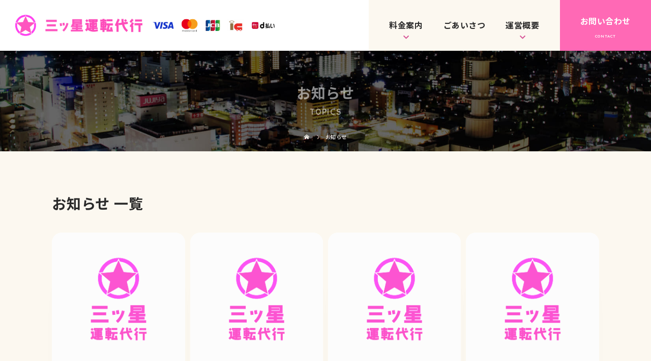

--- FILE ---
content_type: text/html; charset=UTF-8
request_url: https://mitsuboshi-untendaikou.com/category/topics/
body_size: 9083
content:
<!DOCTYPE html>
<html class="pc" dir="ltr" lang="ja" prefix="og: https://ogp.me/ns#">
<head>
<!-- Google tag (gtag.js) -->
<script async src="https://www.googletagmanager.com/gtag/js?id=G-YNLTBFDGVT"></script>
<script>
	window.dataLayer = window.dataLayer || [];
	function gtag() { dataLayer.push(arguments); }
	gtag('js', new Date());

	gtag('config', 'G-YNLTBFDGVT');
</script>
<meta name="google-site-verification" content="YHPeI2j6vucl2M2mBA0tCwmo_tN345ENXyU5pXMNgEc" />
<meta charset="UTF-8">
	<meta name="viewport" content="width=device-width">
	<title>
	お知らせ - 山形市の運転代行サービスなら『三ッ星運転代行』</title>
<!--[if lt IE 9]>
<script src="https://mitsuboshi-untendaikou.com/wp-content/themes/story_tcd041/js/html5.js"></script>
<![endif]-->

		<!-- All in One SEO 4.9.3 - aioseo.com -->
	<meta name="robots" content="max-image-preview:large" />
	<link rel="canonical" href="https://mitsuboshi-untendaikou.com/category/topics/" />
	<meta name="generator" content="All in One SEO (AIOSEO) 4.9.3" />
		<script type="application/ld+json" class="aioseo-schema">
			{"@context":"https:\/\/schema.org","@graph":[{"@type":"BreadcrumbList","@id":"https:\/\/mitsuboshi-untendaikou.com\/category\/topics\/#breadcrumblist","itemListElement":[{"@type":"ListItem","@id":"https:\/\/mitsuboshi-untendaikou.com#listItem","position":1,"name":"\u5bb6","item":"https:\/\/mitsuboshi-untendaikou.com","nextItem":{"@type":"ListItem","@id":"https:\/\/mitsuboshi-untendaikou.com\/category\/topics\/#listItem","name":"\u304a\u77e5\u3089\u305b"}},{"@type":"ListItem","@id":"https:\/\/mitsuboshi-untendaikou.com\/category\/topics\/#listItem","position":2,"name":"\u304a\u77e5\u3089\u305b","previousItem":{"@type":"ListItem","@id":"https:\/\/mitsuboshi-untendaikou.com#listItem","name":"\u5bb6"}}]},{"@type":"CollectionPage","@id":"https:\/\/mitsuboshi-untendaikou.com\/category\/topics\/#collectionpage","url":"https:\/\/mitsuboshi-untendaikou.com\/category\/topics\/","name":"\u304a\u77e5\u3089\u305b - \u5c71\u5f62\u5e02\u306e\u904b\u8ee2\u4ee3\u884c\u30b5\u30fc\u30d3\u30b9\u306a\u3089\u300e\u4e09\u30c3\u661f\u904b\u8ee2\u4ee3\u884c\u300f","inLanguage":"ja","isPartOf":{"@id":"https:\/\/mitsuboshi-untendaikou.com\/#website"},"breadcrumb":{"@id":"https:\/\/mitsuboshi-untendaikou.com\/category\/topics\/#breadcrumblist"}},{"@type":"Organization","@id":"https:\/\/mitsuboshi-untendaikou.com\/#organization","name":"\u5c71\u5f62\u5e02\u306e\u904b\u8ee2\u4ee3\u884c\u30b5\u30fc\u30d3\u30b9\u306a\u3089\u300e\u4e09\u30c3\u661f\u904b\u8ee2\u4ee3\u884c\u300f","description":"\u5c71\u5f62\u5e02\u3067\u904b\u8ee2\u4ee3\u884c\u3092\u304a\u63a2\u3057\u306a\u3089\u3001\u5b89\u304f\u3066\u8fc5\u901f\u306a\u5bfe\u5fdc\u304c\u8a55\u5224\u306e\u4e09\u30c3\u661f\u904b\u8ee2\u4ee3\u884c\u3078\u3002\u6df1\u591c\u3067\u3082\u30b9\u30d4\u30fc\u30c7\u30a3\u30fc\u306b\u304a\u8fce\u3048\u3001\u30af\u30ec\u30b8\u30c3\u30c8\u30ab\u30fc\u30c9\u6c7a\u6e08\u306b\u3082\u5bfe\u5fdc\u3002\u5b89\u5fc3\u30fb\u5b89\u5168\u306e\u30b5\u30fc\u30d3\u30b9\u3092\u3054\u63d0\u4f9b\u3057\u307e\u3059\u3002","url":"https:\/\/mitsuboshi-untendaikou.com\/"},{"@type":"WebSite","@id":"https:\/\/mitsuboshi-untendaikou.com\/#website","url":"https:\/\/mitsuboshi-untendaikou.com\/","name":"\u5c71\u5f62\u5e02\u306e\u904b\u8ee2\u4ee3\u884c\u30b5\u30fc\u30d3\u30b9\u306a\u3089\u300e\u4e09\u30c3\u661f\u904b\u8ee2\u4ee3\u884c\u300f","description":"\u5c71\u5f62\u5e02\u3067\u904b\u8ee2\u4ee3\u884c\u3092\u304a\u63a2\u3057\u306a\u3089\u3001\u5b89\u304f\u3066\u8fc5\u901f\u306a\u5bfe\u5fdc\u304c\u8a55\u5224\u306e\u4e09\u30c3\u661f\u904b\u8ee2\u4ee3\u884c\u3078\u3002\u6df1\u591c\u3067\u3082\u30b9\u30d4\u30fc\u30c7\u30a3\u30fc\u306b\u304a\u8fce\u3048\u3001\u30af\u30ec\u30b8\u30c3\u30c8\u30ab\u30fc\u30c9\u6c7a\u6e08\u306b\u3082\u5bfe\u5fdc\u3002\u5b89\u5fc3\u30fb\u5b89\u5168\u306e\u30b5\u30fc\u30d3\u30b9\u3092\u3054\u63d0\u4f9b\u3057\u307e\u3059\u3002","inLanguage":"ja","publisher":{"@id":"https:\/\/mitsuboshi-untendaikou.com\/#organization"}}]}
		</script>
		<!-- All in One SEO -->

<link rel="alternate" type="application/rss+xml" title="山形市の運転代行サービスなら『三ッ星運転代行』 &raquo; お知らせ カテゴリーのフィード" href="https://mitsuboshi-untendaikou.com/category/topics/feed/" />
<style id='wp-img-auto-sizes-contain-inline-css' type='text/css'>
img:is([sizes=auto i],[sizes^="auto," i]){contain-intrinsic-size:3000px 1500px}
/*# sourceURL=wp-img-auto-sizes-contain-inline-css */
</style>
<style id='wp-block-library-inline-css' type='text/css'>
:root{--wp-block-synced-color:#7a00df;--wp-block-synced-color--rgb:122,0,223;--wp-bound-block-color:var(--wp-block-synced-color);--wp-editor-canvas-background:#ddd;--wp-admin-theme-color:#007cba;--wp-admin-theme-color--rgb:0,124,186;--wp-admin-theme-color-darker-10:#006ba1;--wp-admin-theme-color-darker-10--rgb:0,107,160.5;--wp-admin-theme-color-darker-20:#005a87;--wp-admin-theme-color-darker-20--rgb:0,90,135;--wp-admin-border-width-focus:2px}@media (min-resolution:192dpi){:root{--wp-admin-border-width-focus:1.5px}}.wp-element-button{cursor:pointer}:root .has-very-light-gray-background-color{background-color:#eee}:root .has-very-dark-gray-background-color{background-color:#313131}:root .has-very-light-gray-color{color:#eee}:root .has-very-dark-gray-color{color:#313131}:root .has-vivid-green-cyan-to-vivid-cyan-blue-gradient-background{background:linear-gradient(135deg,#00d084,#0693e3)}:root .has-purple-crush-gradient-background{background:linear-gradient(135deg,#34e2e4,#4721fb 50%,#ab1dfe)}:root .has-hazy-dawn-gradient-background{background:linear-gradient(135deg,#faaca8,#dad0ec)}:root .has-subdued-olive-gradient-background{background:linear-gradient(135deg,#fafae1,#67a671)}:root .has-atomic-cream-gradient-background{background:linear-gradient(135deg,#fdd79a,#004a59)}:root .has-nightshade-gradient-background{background:linear-gradient(135deg,#330968,#31cdcf)}:root .has-midnight-gradient-background{background:linear-gradient(135deg,#020381,#2874fc)}:root{--wp--preset--font-size--normal:16px;--wp--preset--font-size--huge:42px}.has-regular-font-size{font-size:1em}.has-larger-font-size{font-size:2.625em}.has-normal-font-size{font-size:var(--wp--preset--font-size--normal)}.has-huge-font-size{font-size:var(--wp--preset--font-size--huge)}.has-text-align-center{text-align:center}.has-text-align-left{text-align:left}.has-text-align-right{text-align:right}.has-fit-text{white-space:nowrap!important}#end-resizable-editor-section{display:none}.aligncenter{clear:both}.items-justified-left{justify-content:flex-start}.items-justified-center{justify-content:center}.items-justified-right{justify-content:flex-end}.items-justified-space-between{justify-content:space-between}.screen-reader-text{border:0;clip-path:inset(50%);height:1px;margin:-1px;overflow:hidden;padding:0;position:absolute;width:1px;word-wrap:normal!important}.screen-reader-text:focus{background-color:#ddd;clip-path:none;color:#444;display:block;font-size:1em;height:auto;left:5px;line-height:normal;padding:15px 23px 14px;text-decoration:none;top:5px;width:auto;z-index:100000}html :where(.has-border-color){border-style:solid}html :where([style*=border-top-color]){border-top-style:solid}html :where([style*=border-right-color]){border-right-style:solid}html :where([style*=border-bottom-color]){border-bottom-style:solid}html :where([style*=border-left-color]){border-left-style:solid}html :where([style*=border-width]){border-style:solid}html :where([style*=border-top-width]){border-top-style:solid}html :where([style*=border-right-width]){border-right-style:solid}html :where([style*=border-bottom-width]){border-bottom-style:solid}html :where([style*=border-left-width]){border-left-style:solid}html :where(img[class*=wp-image-]){height:auto;max-width:100%}:where(figure){margin:0 0 1em}html :where(.is-position-sticky){--wp-admin--admin-bar--position-offset:var(--wp-admin--admin-bar--height,0px)}@media screen and (max-width:600px){html :where(.is-position-sticky){--wp-admin--admin-bar--position-offset:0px}}

/*# sourceURL=wp-block-library-inline-css */
</style><style id='global-styles-inline-css' type='text/css'>
:root{--wp--preset--aspect-ratio--square: 1;--wp--preset--aspect-ratio--4-3: 4/3;--wp--preset--aspect-ratio--3-4: 3/4;--wp--preset--aspect-ratio--3-2: 3/2;--wp--preset--aspect-ratio--2-3: 2/3;--wp--preset--aspect-ratio--16-9: 16/9;--wp--preset--aspect-ratio--9-16: 9/16;--wp--preset--color--black: #000000;--wp--preset--color--cyan-bluish-gray: #abb8c3;--wp--preset--color--white: #ffffff;--wp--preset--color--pale-pink: #f78da7;--wp--preset--color--vivid-red: #cf2e2e;--wp--preset--color--luminous-vivid-orange: #ff6900;--wp--preset--color--luminous-vivid-amber: #fcb900;--wp--preset--color--light-green-cyan: #7bdcb5;--wp--preset--color--vivid-green-cyan: #00d084;--wp--preset--color--pale-cyan-blue: #8ed1fc;--wp--preset--color--vivid-cyan-blue: #0693e3;--wp--preset--color--vivid-purple: #9b51e0;--wp--preset--gradient--vivid-cyan-blue-to-vivid-purple: linear-gradient(135deg,rgb(6,147,227) 0%,rgb(155,81,224) 100%);--wp--preset--gradient--light-green-cyan-to-vivid-green-cyan: linear-gradient(135deg,rgb(122,220,180) 0%,rgb(0,208,130) 100%);--wp--preset--gradient--luminous-vivid-amber-to-luminous-vivid-orange: linear-gradient(135deg,rgb(252,185,0) 0%,rgb(255,105,0) 100%);--wp--preset--gradient--luminous-vivid-orange-to-vivid-red: linear-gradient(135deg,rgb(255,105,0) 0%,rgb(207,46,46) 100%);--wp--preset--gradient--very-light-gray-to-cyan-bluish-gray: linear-gradient(135deg,rgb(238,238,238) 0%,rgb(169,184,195) 100%);--wp--preset--gradient--cool-to-warm-spectrum: linear-gradient(135deg,rgb(74,234,220) 0%,rgb(151,120,209) 20%,rgb(207,42,186) 40%,rgb(238,44,130) 60%,rgb(251,105,98) 80%,rgb(254,248,76) 100%);--wp--preset--gradient--blush-light-purple: linear-gradient(135deg,rgb(255,206,236) 0%,rgb(152,150,240) 100%);--wp--preset--gradient--blush-bordeaux: linear-gradient(135deg,rgb(254,205,165) 0%,rgb(254,45,45) 50%,rgb(107,0,62) 100%);--wp--preset--gradient--luminous-dusk: linear-gradient(135deg,rgb(255,203,112) 0%,rgb(199,81,192) 50%,rgb(65,88,208) 100%);--wp--preset--gradient--pale-ocean: linear-gradient(135deg,rgb(255,245,203) 0%,rgb(182,227,212) 50%,rgb(51,167,181) 100%);--wp--preset--gradient--electric-grass: linear-gradient(135deg,rgb(202,248,128) 0%,rgb(113,206,126) 100%);--wp--preset--gradient--midnight: linear-gradient(135deg,rgb(2,3,129) 0%,rgb(40,116,252) 100%);--wp--preset--font-size--small: 13px;--wp--preset--font-size--medium: 20px;--wp--preset--font-size--large: 36px;--wp--preset--font-size--x-large: 42px;--wp--preset--spacing--20: 0.44rem;--wp--preset--spacing--30: 0.67rem;--wp--preset--spacing--40: 1rem;--wp--preset--spacing--50: 1.5rem;--wp--preset--spacing--60: 2.25rem;--wp--preset--spacing--70: 3.38rem;--wp--preset--spacing--80: 5.06rem;--wp--preset--shadow--natural: 6px 6px 9px rgba(0, 0, 0, 0.2);--wp--preset--shadow--deep: 12px 12px 50px rgba(0, 0, 0, 0.4);--wp--preset--shadow--sharp: 6px 6px 0px rgba(0, 0, 0, 0.2);--wp--preset--shadow--outlined: 6px 6px 0px -3px rgb(255, 255, 255), 6px 6px rgb(0, 0, 0);--wp--preset--shadow--crisp: 6px 6px 0px rgb(0, 0, 0);}:where(.is-layout-flex){gap: 0.5em;}:where(.is-layout-grid){gap: 0.5em;}body .is-layout-flex{display: flex;}.is-layout-flex{flex-wrap: wrap;align-items: center;}.is-layout-flex > :is(*, div){margin: 0;}body .is-layout-grid{display: grid;}.is-layout-grid > :is(*, div){margin: 0;}:where(.wp-block-columns.is-layout-flex){gap: 2em;}:where(.wp-block-columns.is-layout-grid){gap: 2em;}:where(.wp-block-post-template.is-layout-flex){gap: 1.25em;}:where(.wp-block-post-template.is-layout-grid){gap: 1.25em;}.has-black-color{color: var(--wp--preset--color--black) !important;}.has-cyan-bluish-gray-color{color: var(--wp--preset--color--cyan-bluish-gray) !important;}.has-white-color{color: var(--wp--preset--color--white) !important;}.has-pale-pink-color{color: var(--wp--preset--color--pale-pink) !important;}.has-vivid-red-color{color: var(--wp--preset--color--vivid-red) !important;}.has-luminous-vivid-orange-color{color: var(--wp--preset--color--luminous-vivid-orange) !important;}.has-luminous-vivid-amber-color{color: var(--wp--preset--color--luminous-vivid-amber) !important;}.has-light-green-cyan-color{color: var(--wp--preset--color--light-green-cyan) !important;}.has-vivid-green-cyan-color{color: var(--wp--preset--color--vivid-green-cyan) !important;}.has-pale-cyan-blue-color{color: var(--wp--preset--color--pale-cyan-blue) !important;}.has-vivid-cyan-blue-color{color: var(--wp--preset--color--vivid-cyan-blue) !important;}.has-vivid-purple-color{color: var(--wp--preset--color--vivid-purple) !important;}.has-black-background-color{background-color: var(--wp--preset--color--black) !important;}.has-cyan-bluish-gray-background-color{background-color: var(--wp--preset--color--cyan-bluish-gray) !important;}.has-white-background-color{background-color: var(--wp--preset--color--white) !important;}.has-pale-pink-background-color{background-color: var(--wp--preset--color--pale-pink) !important;}.has-vivid-red-background-color{background-color: var(--wp--preset--color--vivid-red) !important;}.has-luminous-vivid-orange-background-color{background-color: var(--wp--preset--color--luminous-vivid-orange) !important;}.has-luminous-vivid-amber-background-color{background-color: var(--wp--preset--color--luminous-vivid-amber) !important;}.has-light-green-cyan-background-color{background-color: var(--wp--preset--color--light-green-cyan) !important;}.has-vivid-green-cyan-background-color{background-color: var(--wp--preset--color--vivid-green-cyan) !important;}.has-pale-cyan-blue-background-color{background-color: var(--wp--preset--color--pale-cyan-blue) !important;}.has-vivid-cyan-blue-background-color{background-color: var(--wp--preset--color--vivid-cyan-blue) !important;}.has-vivid-purple-background-color{background-color: var(--wp--preset--color--vivid-purple) !important;}.has-black-border-color{border-color: var(--wp--preset--color--black) !important;}.has-cyan-bluish-gray-border-color{border-color: var(--wp--preset--color--cyan-bluish-gray) !important;}.has-white-border-color{border-color: var(--wp--preset--color--white) !important;}.has-pale-pink-border-color{border-color: var(--wp--preset--color--pale-pink) !important;}.has-vivid-red-border-color{border-color: var(--wp--preset--color--vivid-red) !important;}.has-luminous-vivid-orange-border-color{border-color: var(--wp--preset--color--luminous-vivid-orange) !important;}.has-luminous-vivid-amber-border-color{border-color: var(--wp--preset--color--luminous-vivid-amber) !important;}.has-light-green-cyan-border-color{border-color: var(--wp--preset--color--light-green-cyan) !important;}.has-vivid-green-cyan-border-color{border-color: var(--wp--preset--color--vivid-green-cyan) !important;}.has-pale-cyan-blue-border-color{border-color: var(--wp--preset--color--pale-cyan-blue) !important;}.has-vivid-cyan-blue-border-color{border-color: var(--wp--preset--color--vivid-cyan-blue) !important;}.has-vivid-purple-border-color{border-color: var(--wp--preset--color--vivid-purple) !important;}.has-vivid-cyan-blue-to-vivid-purple-gradient-background{background: var(--wp--preset--gradient--vivid-cyan-blue-to-vivid-purple) !important;}.has-light-green-cyan-to-vivid-green-cyan-gradient-background{background: var(--wp--preset--gradient--light-green-cyan-to-vivid-green-cyan) !important;}.has-luminous-vivid-amber-to-luminous-vivid-orange-gradient-background{background: var(--wp--preset--gradient--luminous-vivid-amber-to-luminous-vivid-orange) !important;}.has-luminous-vivid-orange-to-vivid-red-gradient-background{background: var(--wp--preset--gradient--luminous-vivid-orange-to-vivid-red) !important;}.has-very-light-gray-to-cyan-bluish-gray-gradient-background{background: var(--wp--preset--gradient--very-light-gray-to-cyan-bluish-gray) !important;}.has-cool-to-warm-spectrum-gradient-background{background: var(--wp--preset--gradient--cool-to-warm-spectrum) !important;}.has-blush-light-purple-gradient-background{background: var(--wp--preset--gradient--blush-light-purple) !important;}.has-blush-bordeaux-gradient-background{background: var(--wp--preset--gradient--blush-bordeaux) !important;}.has-luminous-dusk-gradient-background{background: var(--wp--preset--gradient--luminous-dusk) !important;}.has-pale-ocean-gradient-background{background: var(--wp--preset--gradient--pale-ocean) !important;}.has-electric-grass-gradient-background{background: var(--wp--preset--gradient--electric-grass) !important;}.has-midnight-gradient-background{background: var(--wp--preset--gradient--midnight) !important;}.has-small-font-size{font-size: var(--wp--preset--font-size--small) !important;}.has-medium-font-size{font-size: var(--wp--preset--font-size--medium) !important;}.has-large-font-size{font-size: var(--wp--preset--font-size--large) !important;}.has-x-large-font-size{font-size: var(--wp--preset--font-size--x-large) !important;}
/*# sourceURL=global-styles-inline-css */
</style>

<style id='classic-theme-styles-inline-css' type='text/css'>
/*! This file is auto-generated */
.wp-block-button__link{color:#fff;background-color:#32373c;border-radius:9999px;box-shadow:none;text-decoration:none;padding:calc(.667em + 2px) calc(1.333em + 2px);font-size:1.125em}.wp-block-file__button{background:#32373c;color:#fff;text-decoration:none}
/*# sourceURL=/wp-includes/css/classic-themes.min.css */
</style>
<link rel='stylesheet' id='foobox-free-min-css' href='https://mitsuboshi-untendaikou.com/wp-content/plugins/foobox-image-lightbox/free/css/foobox.free.min.css?ver=2.7.34' type='text/css' media='all' />
<link rel='stylesheet' id='story-slick-css' href='https://mitsuboshi-untendaikou.com/wp-content/themes/story_tcd041/css/slick.css?ver=6.9' type='text/css' media='all' />
<link rel='stylesheet' id='story-slick-theme-css' href='https://mitsuboshi-untendaikou.com/wp-content/themes/story_tcd041/css/slick-theme.css?ver=6.9' type='text/css' media='all' />
<link rel='stylesheet' id='story-style-css' href='https://mitsuboshi-untendaikou.com/wp-content/themes/story_tcd041/style.css?ver=0.1.1' type='text/css' media='all' />
<link rel='stylesheet' id='story-responsive-css' href='https://mitsuboshi-untendaikou.com/wp-content/themes/story_tcd041/responsive.css?ver=0.1.1' type='text/css' media='all' />
<link rel='stylesheet' id='story-footer-bar-css' href='https://mitsuboshi-untendaikou.com/wp-content/themes/story_tcd041/css/footer-bar.css?ver=0.1.1' type='text/css' media='all' />
<script type="text/javascript" src="https://mitsuboshi-untendaikou.com/wp-includes/js/jquery/jquery.min.js?ver=3.7.1" id="jquery-core-js"></script>
<script type="text/javascript" src="https://mitsuboshi-untendaikou.com/wp-includes/js/jquery/jquery-migrate.min.js?ver=3.4.1" id="jquery-migrate-js"></script>
<script type="text/javascript" src="https://mitsuboshi-untendaikou.com/wp-content/themes/story_tcd041/js/slick.min.js?ver=0.1.1" id="story-slick-js"></script>
<script type="text/javascript" src="https://mitsuboshi-untendaikou.com/wp-content/themes/story_tcd041/js/functions.js?ver=0.1.1" id="story-script-js"></script>
<script type="text/javascript" src="https://mitsuboshi-untendaikou.com/wp-content/themes/story_tcd041/js/responsive.js?ver=0.1.1" id="story-responsive-js"></script>
<script type="text/javascript" id="foobox-free-min-js-before">
/* <![CDATA[ */
/* Run FooBox FREE (v2.7.34) */
var FOOBOX = window.FOOBOX = {
	ready: true,
	disableOthers: false,
	o: {wordpress: { enabled: true }, countMessage:'image %index of %total', captions: { dataTitle: ["captionTitle","title"], dataDesc: ["captionDesc","description"] }, rel: '', excludes:'.fbx-link,.nofoobox,.nolightbox,a[href*="pinterest.com/pin/create/button/"]', affiliate : { enabled: false }},
	selectors: [
		".foogallery-container.foogallery-lightbox-foobox", ".foogallery-container.foogallery-lightbox-foobox-free", ".gallery", ".wp-block-gallery", ".wp-caption", ".wp-block-image", "a:has(img[class*=wp-image-])", ".post a:has(img[class*=wp-image-])", ".foobox"
	],
	pre: function( $ ){
		// Custom JavaScript (Pre)
		
	},
	post: function( $ ){
		// Custom JavaScript (Post)
		
		// Custom Captions Code
		
	},
	custom: function( $ ){
		// Custom Extra JS
		
	}
};
//# sourceURL=foobox-free-min-js-before
/* ]]> */
</script>
<script type="text/javascript" src="https://mitsuboshi-untendaikou.com/wp-content/plugins/foobox-image-lightbox/free/js/foobox.free.min.js?ver=2.7.34" id="foobox-free-min-js"></script>
<link rel="https://api.w.org/" href="https://mitsuboshi-untendaikou.com/wp-json/" /><link rel="alternate" title="JSON" type="application/json" href="https://mitsuboshi-untendaikou.com/wp-json/wp/v2/categories/2" /><link rel="EditURI" type="application/rsd+xml" title="RSD" href="https://mitsuboshi-untendaikou.com/xmlrpc.php?rsd" />
<meta name="generator" content="WordPress 6.9" />
<link rel="icon" href="https://mitsuboshi-untendaikou.com/wp-content/uploads/2024/04/cropped-favicon-1-32x32.png" sizes="32x32" />
<link rel="icon" href="https://mitsuboshi-untendaikou.com/wp-content/uploads/2024/04/cropped-favicon-1-192x192.png" sizes="192x192" />
<link rel="apple-touch-icon" href="https://mitsuboshi-untendaikou.com/wp-content/uploads/2024/04/cropped-favicon-1-180x180.png" />
<meta name="msapplication-TileImage" content="https://mitsuboshi-untendaikou.com/wp-content/uploads/2024/04/cropped-favicon-1-270x270.png" />

<style>
	</style>
<script>
	jQuery(function () {
		jQuery('a[href^="#"]').click(function () {
			var speed = 800;
			var href = jQuery(this).attr("href");
			var target = jQuery(href == "#" || href == "" ? 'html' : href);
			var position = target.offset().top;
			jQuery('body,html').animate({ scrollTop: position }, speed, 'swing');
			return false;
		});
	});
</script>


<!--font-awesome-->
<link href="https://use.fontawesome.com/releases/v5.6.1/css/all.css" rel="stylesheet">
<!--font-awesome END-->
<!-- web font -->
<link rel="preconnect" href="https://fonts.googleapis.com">
<link rel="preconnect" href="https://fonts.gstatic.com" crossorigin>
<link
	href="https://fonts.googleapis.com/css2?family=Noto+Sans+JP:wght@500;700&family=Quicksand:wght@500;700&display=swap"
	rel="stylesheet">
<!-- web font END -->

<!-- ファビコン -->
<link rel="icon" href="https://mitsuboshi-untendaikou.com/wp-content/themes/story_tcd041/img/favicon.ico?20240319">
<!-- スマホ用アイコン -->
<link rel="apple-touch-icon" sizes="180x180"
	href="https://mitsuboshi-untendaikou.com/wp-content/themes/story_tcd041/img/apple-touch-icon.png?20240319">


</head>

<body class="archive category category-topics category-2 wp-theme-story_tcd041 font-type1">
			<header class="header">
								<div class="header-bar header-bar-fixed">
											<div class="header-bar-inner">
						<h1 class="logo logo-image">
							<a href="https://mitsuboshi-untendaikou.com/" data-label="山形市の運転代行サービスなら『三ッ星運転代行』">
								<img class="s_logo" src="https://mitsuboshi-untendaikou.com/wp-content/themes/story_tcd041/img/logo.png?ver=1.1"
									alt="山形市の運転代行サービスなら『三ッ星運転代行』">
							</a>
						</h1>
						<div class="credit__head__logo">
							<img src="https://mitsuboshi-untendaikou.com/wp-content/themes/story_tcd041/img/credit_logo.png" alt="各種支払い方法" />
						</div>
						<a href="" id="global-nav-button" class="global-nav-button"></a>
						<nav id="global-nav" class="global-nav"><ul id="menu-%e3%82%b0%e3%83%ad%e3%83%bc%e3%83%90%e3%83%ab%e3%83%a1%e3%83%8b%e3%83%a5%e3%83%bc" class="menu"><li id="menu-item-35" class="global-menu-home menu-item menu-item-type-post_type menu-item-object-page menu-item-home menu-item-35"><a href="https://mitsuboshi-untendaikou.com/"><span></span>HOME</a></li>
<li id="menu-item-34" class="global-menu-other menu-item menu-item-type-post_type menu-item-object-page menu-item-has-children menu-item-34"><a href="https://mitsuboshi-untendaikou.com/price/"><span></span>料金案内</a>
<ul class="sub-menu">
	<li id="menu-item-32" class="menu-item menu-item-type-post_type menu-item-object-page menu-item-32"><a href="https://mitsuboshi-untendaikou.com/faq/"><span></span>よくある質問</a></li>
</ul>
</li>
<li id="menu-item-33" class="menu-item menu-item-type-post_type menu-item-object-page menu-item-33"><a href="https://mitsuboshi-untendaikou.com/greeting/"><span></span>ごあいさつ</a></li>
<li id="menu-item-31" class="global-menu-other menu-item menu-item-type-post_type menu-item-object-page current-menu-ancestor current-menu-parent current_page_parent current_page_ancestor menu-item-has-children menu-item-31"><a href="https://mitsuboshi-untendaikou.com/information/"><span></span>運営概要</a>
<ul class="sub-menu">
	<li id="menu-item-68" class="menu-item menu-item-type-post_type menu-item-object-page menu-item-68"><a href="https://mitsuboshi-untendaikou.com/recruit/"><span></span>採用情報</a></li>
	<li id="menu-item-36" class="menu-item menu-item-type-taxonomy menu-item-object-category current-menu-item menu-item-36"><a href="https://mitsuboshi-untendaikou.com/category/topics/" aria-current="page"><span></span>お知らせ</a></li>
</ul>
</li>
<li id="menu-item-30" class="global-menu-contact menu-item menu-item-type-post_type menu-item-object-page menu-item-30"><a href="https://mitsuboshi-untendaikou.com/contact/"><span></span>お問い合わせ</a></li>
</ul></nav>					</div>
				</div>
									<div class="signage">
						<div class="signage-content inner">
															<h1 class="signage-title headline-font-type">
									お知らせ								</h1>
								<p class="signage-title-sub">
									TOPICS								</p>
														</div>
					</div>
					
	<div class="breadcrumb-wrapper">

		<ul class="breadcrumb inner" itemscope itemtype="http://schema.org/BreadcrumbList">

			<li class="home" itemprop="itemListElement" itemscope itemtype="http://schema.org/ListItem">

				<a href="https://mitsuboshi-untendaikou.com/" itemprop="item">

					<span itemprop="name">HOME</span>

				</a>

				<meta itemprop="position" content="1" />

			</li>

			
			<!--<li itemprop="itemListElement" itemscope itemtype="http://schema.org/ListItem">

				<a href="https://mitsuboshi-untendaikou.com/topics-archives/" itemscope itemtype="http://schema.org/Thing" itemprop="item">

					<span itemprop="name">ブログ</span>

				</a>

				<meta itemprop="position" content="2" />

			</li>-->

			
			<li>お知らせ</li>

			
		</ul>

	</div>

		</header><div class="main content_full">
	<div class="content_inner inner">
		<div class="archive-header">
								<h2 class="archive-title">
						お知らせ 一覧
					</h2>
									<div class="archive-text">
									</div>
				
		</div>
					<div id="infinitescroll" class="flex flex-wrap flex-auto">
									<article class="article03" style="opacity: 0;">
						<a class="flex flex-column" href="https://mitsuboshi-untendaikou.com/%e3%81%be%e3%81%9f%e3%80%80%e9%a3%b2%e9%85%92%e9%81%8b%e8%bb%a2%ef%bc%81/">
							<div class="article03-thumbnail thumbnail01">
																	<img src="https://mitsuboshi-untendaikou.com/wp-content/themes/story_tcd041/img/common/no-image-280x280.gif?20240319"
										alt="また　飲酒運転！">
																</div>
							<div class="article03-content flex flex-auto flex-column">
								<h2 class="article03-title headline-font-type">
									また　飲酒運転！								</h2>
																	<p class="article03-meta">
										<time class="article03-date"
												datetime="2024-01-15">
												2024.01.15											</time>
																													</p>
																</div>
						</a>
					</article>
										<article class="article03" style="opacity: 0;">
						<a class="flex flex-column" href="https://mitsuboshi-untendaikou.com/drunk-driving/">
							<div class="article03-thumbnail thumbnail01">
																	<img src="https://mitsuboshi-untendaikou.com/wp-content/themes/story_tcd041/img/common/no-image-280x280.gif?20240319"
										alt="飲酒運転撲滅を目指して">
																</div>
							<div class="article03-content flex flex-auto flex-column">
								<h2 class="article03-title headline-font-type">
									飲酒運転撲滅を目指して								</h2>
																	<p class="article03-meta">
										<time class="article03-date"
												datetime="2023-12-05">
												2023.12.05											</time>
																													</p>
																</div>
						</a>
					</article>
										<article class="article03" style="opacity: 0;">
						<a class="flex flex-column" href="https://mitsuboshi-untendaikou.com/pay/">
							<div class="article03-thumbnail thumbnail01">
																	<img src="https://mitsuboshi-untendaikou.com/wp-content/themes/story_tcd041/img/common/no-image-280x280.gif?20240319"
										alt="クレジットカード決済対応">
																</div>
							<div class="article03-content flex flex-auto flex-column">
								<h2 class="article03-title headline-font-type">
									クレジットカード決済対応								</h2>
																	<p class="article03-meta">
										<time class="article03-date"
												datetime="2023-12-05">
												2023.12.05											</time>
																													</p>
																</div>
						</a>
					</article>
										<article class="article03" style="opacity: 0;">
						<a class="flex flex-column" href="https://mitsuboshi-untendaikou.com/station/">
							<div class="article03-thumbnail thumbnail01">
																	<img src="https://mitsuboshi-untendaikou.com/wp-content/themes/story_tcd041/img/common/no-image-280x280.gif?20240319"
										alt="山形駅周辺で待機しています">
																</div>
							<div class="article03-content flex flex-auto flex-column">
								<h2 class="article03-title headline-font-type">
									山形駅周辺で待機しています								</h2>
																	<p class="article03-meta">
										<time class="article03-date"
												datetime="2023-12-05">
												2023.12.05											</time>
																													</p>
																</div>
						</a>
					</article>
								</div>
				</div>
</div>
<footer>
	
	<div class="footer_about_sec flex-inner">
		<div class="footer_about_inner">
			<h2>三ッ星運転代行</h2>
			<address class="footer_tel"><span>Tel.</span><a href="tel:070-1159-0714">070-1159-0714</a></address>
			<p class="footer-info"><span>お問い合わせ時間</span>20:00 - 2:00</p>
			<p class="footer-info"><span>※「ホームページを見た」と言っていただいた方には、ソフトパックティッシュ1つをプレゼントいたします。</span></p>
			<a class="footer_but footer-line" href="https://line.me/ti/p/HROUwHCjNd#~">LINEでのお問い合わせ</a>
		</div>
		<div class="footer-menu">
			<ul class="footer-menu-list">
				<li><a href="https://mitsuboshi-untendaikou.com/">HOME</a></li>
				<li><a href="https://mitsuboshi-untendaikou.com/price/">料金案内</a></li>
				<li><a href="https://mitsuboshi-untendaikou.com/faq/">よくある質問</a></li>
				<li><a href="https://mitsuboshi-untendaikou.com/greeting/">ごあいさつ</a></li>
				<li><a href="https://mitsuboshi-untendaikou.com/information/">運営概要</a></li>
				<li><a href="https://mitsuboshi-untendaikou.com/category/topics/">お知らせ</a></li>
				<li><a href="https://mitsuboshi-untendaikou.com/contact/">お問い合わせ</a></li>
			</ul>
		</div>
		<p class="copyright">&copy; 山形市の運転代行サービスなら『三ッ星運転代行』. All rights reserved.</p>
	</div>
	<div id="pagetop" class="pagetop">
		<a href="#"></a>
	</div>
	</footer>
<script type="speculationrules">
{"prefetch":[{"source":"document","where":{"and":[{"href_matches":"/*"},{"not":{"href_matches":["/wp-*.php","/wp-admin/*","/wp-content/uploads/*","/wp-content/*","/wp-content/plugins/*","/wp-content/themes/story_tcd041/*","/*\\?(.+)"]}},{"not":{"selector_matches":"a[rel~=\"nofollow\"]"}},{"not":{"selector_matches":".no-prefetch, .no-prefetch a"}}]},"eagerness":"conservative"}]}
</script>
<script type="text/javascript" src="https://mitsuboshi-untendaikou.com/wp-content/themes/story_tcd041/js/imagesloaded.pkgd.min.js?ver=0.1.1" id="story-imagesloaded-js"></script>
<script type="text/javascript" src="https://mitsuboshi-untendaikou.com/wp-content/themes/story_tcd041/js/jquery.infinitescroll.min.js?ver=0.1.1" id="story-infinitescroll-js"></script>
<script type="text/javascript" src="https://mitsuboshi-untendaikou.com/wp-content/themes/story_tcd041/js/footer-bar.js?ver=0.1.1" id="story-footer-bar-js"></script>
<script>
	jQuery(function () {
						init_post_list();
						jQuery(".footer-gallery-slider").slick({
			 
						autoplay: true,
				draggable: true,
				infinite: true,
						arrows: false,
			slidesToShow: 4,
			responsive: [
				{
					breakpoint: 992,
					settings: {
						slidesToShow: 3
					}
				},
				{
					breakpoint: 768,
					settings: {
						slidesToShow: 2
					}
				}
			]
		});
	});
			function init_post_list() {
			var $container = jQuery("#infinitescroll");
			$container.imagesLoaded(function () {
				jQuery("#infinitescroll .article03").each(function (i) {
					jQuery(this).delay(i * 150).queue(function () {
						jQuery(this).addClass("active").dequeue();
					});
				});
				$container.infinitescroll({
					navSelector: "#load-post",
					nextSelector: "#load-post a",
					itemSelector: ".article03",
					animate: true,
					extraScrollPx: 150,
					maxPage: 1,
					loading: {
						msgText: "LOADING...",
						finishedMsg: "これ以上記事はございません",
						img: "https://mitsuboshi-untendaikou.com/wp-content/themes/story_tcd041/img/common/loader.gif"
					}
				},
					// callback
					function (newElements, opts) {
						var $newElems = jQuery(newElements).css({ opacity: 0 });
						$newElems.imagesLoaded(function () {
							$newElems.each(function (i) {
								jQuery(this).delay(i * 150).queue(function () {
									//jQuery(this).addClass("active").dequeue();
									jQuery(this).fadeTo("slow", 1).dequeue();
								});
							});
						});
						if (opts.maxPage && opts.maxPage <= opts.state.currPage) {
							jQuery(window).off(".infscr");
							jQuery("#load-post").remove();
						}
					});
			});
		}
		</script>
</body>

</html>

--- FILE ---
content_type: text/css
request_url: https://mitsuboshi-untendaikou.com/wp-content/themes/story_tcd041/style.css?ver=0.1.1
body_size: 28524
content:
@charset "UTF-8";

/*
Theme Name:STORY
Theme URI:https://tcd-theme.com/tcd041
Description: WordPress theme "STORY"  is developed for weddings and resort hotels, ideal for services that create emotional scenes. There are several design pages to convey your concept and story.
Author:TCD
Author URI:https://tcd-theme.com/
Text Domain:tcd-story
Version:0.1.1
*/
/* --------------------------------------------------------------------------------
 web fonts　ウェブフォントファイルを変更した場合はv=1.0の数字を変更（キャッシュ対策）
-------------------------------------------------------------------------------- */
@font-face {
  font-family: "design_plus";
  src: url("fonts/design_plus.eot?v=1.0");
  src: url("fonts/design_plus.eot?v=1.0#iefix") format("embedded-opentype"), url("fonts/design_plus.woff?v=1.0") format("woff"), url("fonts/design_plus.ttf?v=1.0") format("truetype"), url("fonts/design_plus.svg?v=1.0#design_plus") format("svg");
  font-weight: normal;
  font-style: normal;
}

/* ----------------------------------------------------------------------

三ッ星運転代行 CSS

unique-color
main:#a635b7
sub:#70359b
base:#fcf8f0
text:#292929
---------------------------------------------------------------------- */
/* ----------------------------------------------------------------------
 reset css
---------------------------------------------------------------------- */
/*! destyle.css v2.0.2 | MIT License | https://github.com/nicolas-cusan/destyle.css */
/* Reset box-model and set borders */
/* ============================================ */
*, ::before, ::after {
  box-sizing: border-box;
  border-style: solid;
  border-width: 0;
}

/* Document */
/* ============================================ */
/**
 * 1. Correct the line height in all browsers.
 * 2. Prevent adjustments of font size after orientation changes in iOS.
 * 3. Remove gray overlay on links for iOS.
 */
html {
  line-height: 1.15;
  /* 1 */
  -webkit-text-size-adjust: 100%;
  /* 2 */
  -webkit-tap-highlight-color: transparent;
  /* 3*/
}

/* Sections */
/* ============================================ */
/**
 * Remove the margin in all browsers.
 */
body {
  margin: 0;
  font-size: 16px;
  font-size: clamp(14px, 1.1vw, 24px);
  letter-spacing: 0.04em;
  line-height: 2;
  color: #292929;
  font-family: 'Quicksand', 'Noto Sans JP', "游ゴシック", YuGothic, "ヒラギノ角ゴ Pro", "Hiragino Kaku Gothic Pro", "メイリオ", "Meiryo", sans-serif;
  background: #fcf8f0;
}

/**
 * Render the `main` element consistently in IE.
 */
main {
  display: block;
}

/* Vertical rhythm */
/* ============================================ */
p, table, blockquote, address, pre, iframe, form, figure, dl {
  margin: 0;
}

/* Headings */
/* ============================================ */
h1, h2, h3, h4, h5, h6 {
  font-size: inherit;
  line-height: inherit;
  font-weight: inherit;
  margin: 0;
}

/* Lists (enumeration) */
/* ============================================ */
ul, ol {
  margin: 0;
  padding: 0;
  list-style: none;
}

/* Lists (definition) */
/* ============================================ */
dt {
  font-weight: bold;
}

dd {
  margin-left: 0;
}

/* Grouping content */
/* ============================================ */
/**
 * 1. Add the correct box sizing in Firefox.
 * 2. Show the overflow in Edge and IE.
 */
hr {
  box-sizing: content-box;
  /* 1 */
  height: 0;
  /* 1 */
  overflow: visible;
  /* 2 */
  border-top-width: 1px;
  margin: 0;
  clear: both;
  color: inherit;
}

/**
 * 1. Correct the inheritance and scaling of font size in all browsers.
 * 2. Correct the odd `em` font sizing in all browsers.
 */
pre {
  font-family: monospace, monospace;
  /* 1 */
  font-size: inherit;
  /* 2 */
}

address {
  font-style: inherit;
}

/* Text-level semantics */
/* ============================================ */
/**
 * Remove the gray background on active links in IE 10.
 */
a {
  background-color: transparent;
  text-decoration: none;
  color: inherit;
}

/**
 * 1. Remove the bottom border in Chrome 57-
 * 2. Add the correct text decoration in Chrome, Edge, IE, Opera, and Safari.
 */
abbr[title] {
  text-decoration: underline;
  /* 2 */
  text-decoration: underline dotted;
  /* 2 */
}

/**
 * Add the correct font weight in Chrome, Edge, and Safari.
 */
b, strong {
  font-weight: bolder;
}

/**
 * 1. Correct the inheritance and scaling of font size in all browsers.
 * 2. Correct the odd `em` font sizing in all browsers.
 */
code, kbd, samp {
  font-family: monospace, monospace;
  /* 1 */
  font-size: inherit;
  /* 2 */
}

/**
 * Add the correct font size in all browsers.
 */
small {
  font-size: 80%;
}

/**
 * Prevent `sub` and `sup` elements from affecting the line height in
 * all browsers.
 */
sub, sup {
  font-size: 75%;
  line-height: 0;
  position: relative;
  vertical-align: baseline;
}

sub {
  bottom: -0.25em;
}

sup {
  top: -0.5em;
}

/* Embedded content */
/* ============================================ */
/**
 * Prevent vertical alignment issues.
 */
img, embed, object, iframe {
  vertical-align: bottom;
}

/* Forms */
/* ============================================ */
/**
 * Reset form fields to make them styleable
 */
button, input, optgroup, select, textarea {
  -webkit-appearance: none;
  appearance: none;
  vertical-align: middle;
  color: inherit;
  font: inherit;
  background: transparent;
  padding: 0;
  margin: 0;
  outline: 0;
  border-radius: 0;
  text-align: inherit;
}

/**
 * Reset radio and checkbox appearance to preserve their look in iOS.
 */
[type="checkbox"] {
  -webkit-appearance: checkbox;
  appearance: checkbox;
}

[type="radio"] {
  -webkit-appearance: radio;
  appearance: radio;
}

/**
 * Show the overflow in IE.
 * 1. Show the overflow in Edge.
 */
button, input {
  /* 1 */
  overflow: visible;
}

/**
 * Remove the inheritance of text transform in Edge, Firefox, and IE.
 * 1. Remove the inheritance of text transform in Firefox.
 */
button, select {
  /* 1 */
  text-transform: none;
}

/**
 * Correct the inability to style clickable types in iOS and Safari.
 */
button, [type="button"], [type="reset"], [type="submit"] {
  cursor: pointer;
  -webkit-appearance: none;
  appearance: none;
}

button[disabled], [type="button"][disabled], [type="reset"][disabled], [type="submit"][disabled] {
  cursor: default;
}

/**
 * Remove the inner border and padding in Firefox.
 */
button::-moz-focus-inner, [type="button"]::-moz-focus-inner, [type="reset"]::-moz-focus-inner, [type="submit"]::-moz-focus-inner {
  border-style: none;
  padding: 0;
}

/**
 * Restore the focus styles unset by the previous rule.
 */
button:-moz-focusring, [type="button"]:-moz-focusring, [type="reset"]:-moz-focusring, [type="submit"]:-moz-focusring {
  outline: 1px dotted ButtonText;
}

/**
 * Remove arrow in IE10 & IE11
 */
select::-ms-expand {
  display: none;
}

/**
 * Remove padding
 */
option {
  padding: 0;
}

/**
 * Reset to invisible
 */
fieldset {
  margin: 0;
  padding: 0;
  min-width: 0;
}

/**
 * 1. Correct the text wrapping in Edge and IE.
 * 2. Correct the color inheritance from `fieldset` elements in IE.
 * 3. Remove the padding so developers are not caught out when they zero out
 *    `fieldset` elements in all browsers.
 */
legend {
  color: inherit;
  /* 2 */
  display: table;
  /* 1 */
  max-width: 100%;
  /* 1 */
  padding: 0;
  /* 3 */
  white-space: normal;
  /* 1 */
}

/**
 * Add the correct vertical alignment in Chrome, Firefox, and Opera.
 */
progress {
  vertical-align: baseline;
}

/**
 * Remove the default vertical scrollbar in IE 10+.
 */
textarea {
  overflow: auto;
}

/**
 * Correct the cursor style of increment and decrement buttons in Chrome.
 */
[type="number"]::-webkit-inner-spin-button, [type="number"]::-webkit-outer-spin-button {
  height: auto;
}

/**
 * 1. Correct the outline style in Safari.
 */
[type="search"] {
  outline-offset: -2px;
  /* 1 */
}

/**
 * Remove the inner padding in Chrome and Safari on macOS.
 */
[type="search"]::-webkit-search-decoration {
  -webkit-appearance: none;
}

/**
 * 1. Correct the inability to style clickable types in iOS and Safari.
 * 2. Change font properties to `inherit` in Safari.
 */
::-webkit-file-upload-button {
  -webkit-appearance: button;
  /* 1 */
  font: inherit;
  /* 2 */
}

/**
 * Clickable labels
 */
label[for] {
  cursor: pointer;
}

/* Interactive */
/* ============================================ */
/*
 * Add the correct display in Edge, IE 10+, and Firefox.
 */
details {
  display: block;
}

/*
 * Add the correct display in all browsers.
 */
summary {
  display: list-item;
}

/*
 * Remove outline for editable content.
 */
[contenteditable] {
  outline: none;
}

/* Table */
/* ============================================ */
table {
  border-collapse: collapse;
  border-spacing: 0;
}

caption {
  text-align: left;
}

td, th {
  vertical-align: top;
  padding: 0;
}

th {
  text-align: left;
  font-weight: bold;
}

/* Misc */
/* ============================================ */
/**
 * Add the correct display in IE 10+.
 */
template {
  display: none;
}

/**
 * Add the correct display in IE 10.
 */
[hidden] {
  display: none;
}

/* END reset css */
/* clearfix */
.clearfix:after {
  content: ".";
  display: block;
  clear: both;
  height: 0;
  font-size: 0.1em;
  line-height: 0;
  visibility: hidden;
  overflow: hidden;
}

.clearfix {
  display: inline-block;
}

/* exlude MacIE5 \*/
* html .clearfix {
  height: 1%;
}

.clearfix {
  display: block;
}

/* end MacIE5 */
/* ----------------------------------------------------------------------
 基本設定
---------------------------------------------------------------------- */
body {
  -webkit-font-smoothing: antialiased;
}

#site_wrap {
  overflow: hidden;
}

a {
  color: #ff69b5;
  text-decoration: none;
}

@media only screen and (min-width: 768px) {
  a[href^='tel:'] {
    pointer-events: none;
  }

  .post-content a[href^='tel:'] {
    font-weight: 500;
    color: #292929;
  }
}

img {
  vertical-align: bottom;
  display: block;
  width: 100%;
}

input {
  border: 0;
  margin: 0;
  padding: 0;
}

address {
  font-style: normal;
}

select {
  -moz-appearance: none;
  -webkit-appearance: none;
  appearance: none;
  background: none transparent;
  border: 0;
  border-radius: 0;
  margin: 0;
  padding: 0;
}

a, a:before, a:after, input {
  -webkit-transition-property: background-color, color;
  -webkit-transition-duration: 0.2s;
  -webkit-transition-timing-function: ease;
  -moz-transition-property: background-color, color;
  -moz-transition-duration: 0.2s;
  -moz-transition-timing-function: ease;
  -o-transition-property: background-color, color;
  -o-transition-duration: 0.2s;
  -o-transition-timing-function: ease;
  transition-property: background-color, color;
  transition-duration: 0.2s;
  transition-timing-function: ease;
}

#infscr-loading {
  color: #525252;
  font-size: 14px;
  text-align: center;
  width: 100%;
}

#infscr-loading img {
  margin-right: 8px;
  vertical-align: middle;
}

#infscr-loading div {
  display: inline;
}

.cover {
  width: 100%;
  height: auto;
}

.clear {
  clear: both;
}

.fleft {
  float: left;
}

.fright {
  float: right;
}

.flex {
  display: -webkit-box;
  display: -webkit-flex;
  display: -ms-flexbox;
  display: flex;
}

.flex-column {
  -webkit-box-orient: vertical;
  -webkit-box-direction: normal;
  -webkit-flex-direction: column;
  -ms-flex-direction: column;
  flex-direction: column;
}

.flex-wrap {
  -webkit-flex-wrap: wrap;
  -ms-flex-wrap: wrap;
  flex-wrap: wrap;
}

.flex-auto {
  -webkit-box-flex: 1;
  -webkit-flex: 1 1 auto;
  -ms-flex: 1 1 auto;
  flex: 1 1 auto;
  min-width: 0;
  min-height: 0;
}

.flex-none {
  -webkit-box-flex: 0;
  -webkit-flex: none;
  -ms-flex: none;
  flex: none;
}

.items-center {
  -webkit-box-align: center;
  -ms-flex-align: center;
  -ms-grid-row-align: center;
  align-items: center;
}

.items-stretch {
  -webkit-box-align: stretch;
  -webkit-align-items: stretch;
  -ms-flex-align: stretch;
  -ms-grid-row-align: stretch;
  align-items: stretch;
}

.self-stretch {
  -ms-flex-item-align: stretch;
  align-self: stretch;
}

.justify-between {
  -webkit-box-pack: justify;
  -ms-flex-pack: justify;
  justify-content: space-between;
}

.hide {
  display: none;
}

.inner {
  margin: 0 auto;
  width: 84%;
  box-sizing: border-box;
  position: relative;
  z-index: 1;
}

.left-align {
  text-align: left;
}

.center {
  text-align: center;
}

.right-align {
  text-align: right;
}

.primary {
  width: 68.69565%;
}

.primary-full {
  width: 100%;
}

.secondary {
  width: 26.08696%;
  max-width: 300px;
}

.trim {
  overflow: hidden;
  position: relative;
  width: 100%;
  height: 400px;
}

.trim img {
  margin: auto;
  position: absolute;
  top: 0;
  bottom: 0;
  left: 0;
  right: 0;
  width: 100%;
  height: auto;
}

@media only screen and (min-width: 1920px) {
  .inner {
    width: 76%;
  }
}

/* ローディングアイコン */
#site-wrap {
  display: none;
}

#site-loader-overlay {
  position: fixed;
  background: #fcf8f0;
  background: rgba(255, 255, 255, 1);
  top: 0px;
  left: 0px;
  bottom: 0px;
  right: 0px;
  z-index: 99999;
  opacity: 1;
  -webkit-transition: opacity 0.3s;
  transition: opacity 0.3s;
}

#site-loader-spinner {
  width: 60px;
  height: 60px;
  border-radius: 100%;
  margin-top: -30px;
  margin-left: -30px;
  border: 4px solid #ccc;
  border-top-color: #a635b7;
  box-sizing: border-box;
  position: absolute;
  top: 50%;
  left: 50%;
  animation: loading 1.2s linear infinite;
  -webkit-animation: loading 1.2s linear infinite;
  text-indent: -9999em;
  border-width: 3px;
  border-style: solid;
  border-color: #70359b #70359b #a635b7 #70359b;
  border-image: initial;
}

@keyframes loading {
  0% {
    transform: rotate(0deg);
  }

  100% {
    transform: rotate(360deg);
  }
}

@-webkit-keyframes loading {
  0% {
    -webkit-transform: rotate(0deg);
  }

  100% {
    -webkit-transform: rotate(360deg);
  }
}

/* アイコンフォント */
.icon-arrow-right:before {
  content: "\e910";
}

/* keyframes */
@-webkit-keyframes fadeIn {
  from {
    opacity: 0;
  }

  to {
    opacity: 1;
  }
}

@keyframes fadeIn {
  from {
    opacity: 0;
  }

  to {
    opacity: 1;
  }
}

@-webkit-keyframes imageAnimation03 {
  0% {
    visibility: hidden;
    opacity: 0;
  }

  5% {
    visibility: visible;
    opacity: 0;
  }

  100% {
    opacity: 1;
  }
}

@keyframes imageAnimation03 {
  0% {
    visibility: hidden;
    opacity: 0;
  }

  5% {
    visibility: visible;
    opacity: 0;
  }

  100% {
    opacity: 1;
  }
}

/* ----------------------------------------------------------------------
 アイキャッチ画像
---------------------------------------------------------------------- */
/* ズーム */
.thumbnail01 {
  overflow: hidden;
}

.thumbnail01 img {
  -webkit-backface-visibility: hidden;
  backface-visibility: hidden;
  -webkit-transform: scale(1);
  -webkit-transition: all 0.75s ease;
  -moz-transform: scale(1);
  -moz-transition: all 0.75s ease;
  -ms-transform: scale(1);
  -ms-transition: all 0.75s ease;
  -o-transform: scale(1);
  -o-transition: all 0.75s ease;
  transform: scale(1);
  transition: all 0.75s ease;
}

/* スライド */
.thumbnail02 {
  overflow: hidden;
}

.thumbnail02 img {
  -webkit-backface-visibility: hidden;
  backface-visibility: hidden;
  -webkit-transition-property: opacity, translate3d;
  -webkit-transition: 0.5s;
  -moz-transition-property: opacity, translate3d;
  -moz-transition: 0.5s;
  -ms-transition-property: opacity, translate3d;
  -ms-transition: 0.5s;
  -o-transition-property: opacity, translate3d;
  -o-transition: 0.5s;
  transition-property: opacity, translate3d;
  transition: 0.5s;
}

.thumbnail02 img:hover, a:hover .thumbnail02 img {
  -webkit-transform: scale(1.3) translate3d(0, 0, 0);
  -moz-transform: scale(1.3) translate3d(0, 0, 0);
  -ms-transform: scale(1.3) translate3d(0, 0, 0);
  -o-transform: scale(1.3) translate3d(0, 0, 0);
  transform: scale(1.3) translate3d(0, 0, 0);
}

/* フェード */
.thumbnail03 img {
  -webkit-backface-visibility: hidden;
  backface-visibility: hidden;
  -webkit-transition-property: opacity;
  -webkit-transition: .5s;
  -moz-transition-property: opacity;
  -moz-transition: .5s;
  -ms-transition-property: opacity;
  -ms-transition: .5s;
  -o-transition-property: opacity;
  -o-transition: .5s;
  transition-property: opacity;
  transition: .5s;
}

.thumbnail03 img:hover, a:hover .thumbnail03 img {
  opacity: .5;
}

/* ----------------------------------------------------------------------
 記事一覧
---------------------------------------------------------------------- */
/* article01 */
.article01 {
  line-height: 1.8;
  margin: 0 1.875% 30px 0;
  width: 23.59375%;
}

.article01:nth-of-type(4n) {
  margin-right: 0;
}

.article01-thumbnail {
  display: block;
  margin-bottom: 16px;
  overflow: hidden;
}

.article01-thumbnail img {
  width: 100%;
  height: auto;
}

/* article02 */
.article02 {
  margin-bottom: 48px;
  width: 47.82609%;
}

.article02:nth-of-type(odd) {
  margin-right: 2.17391%;
}

.article02:nth-of-type(even) {
  margin-left: 2.17391%;
}

.article02-thumbnail {
  float: left;
  width: 29.09091%;
}

.article02-thumbnail img {
  width: 100%;
  height: auto;
}

.article02-content {
  float: right;
  font-size: 14px;
  width: 66.36364%;
}

.article02-date {
  font-weight: bold;
  display: block;
  line-height: 1.5;
  margin-bottom: .5em;
}

.article02-title {
  font-size: 16px;
  font-weight: normal;
  line-height: 1.6;
  margin-bottom: .5em;
}

.article02-text {
  line-height: 1.8;
}

/* article03 */
.article03 {
  margin: 0 10px 10px 0;
  width: calc((100% - 30px) / 4);
  box-shadow: 0px 5px 10px -41px rgba(0, 0, 0, 0.035),
    0px 40px 80px -41px rgba(0, 0, 0, 0.07);
}

.article03:nth-of-type(4n) {
  margin-right: 0;
}

.article03>a {
  height: 100%;
  background: #fff;
  border-radius: 20px;
}

.article03-thumbnail {
  width: 100%;
}

.article03-thumbnail img {
  width: 100%;
  height: auto;
  border-radius: 20px 20px 0 0;
}

.article03-content {
  box-sizing: border-box;
  padding: 20px 30px;
}

.article03-title {
  line-height: 1.6;
  overflow: hidden;
  margin-bottom: 15px;
  transition-property: color;
  transition-duration: 0.2s;
  transition-timing-function: ease;
  font-size: 0.8em;
}

.article03-meta {
  line-height: 1.6;
}

.article03-date {
  font-size: 12px;
  vertical-align: middle;
}

.article03-date+.article03-category:before {
  content: "|";
  padding: 0 .5em;
}

.article03-category-item {
  font-size: 12px;
  vertical-align: middle;
}

/* article04 */
.article04 {
  background: #f6f6f6;
  margin-bottom: 32px;
}

.article04-thumbnail {
  float: left;
  width: 24.34783%;
}

.article04-thumbnail img {
  width: 100%;
  height: auto;
}

.article04-content {
  box-sizing: border-box;
  float: left;
  padding: 3.47826% 4.34783%;
  width: 75.65217%;
}

.article04-date {
  display: block;
  font-size: 14px;
  margin-bottom: 1em;
}

.article04-title {
  font-size: 24px;
  line-height: 1.5;
  margin-bottom: .5em;
  transition-property: color;
  transition-duration: 0.2s;
  transition-timing-function: ease;
}

.article04-text {
  line-height: 2.4;
}

/* article05 */
.article05 {
  background: #fcf8f0;
  border-left: 1px solid #eee;
  border-right: 1px solid #eee;
  border-bottom: 2px solid #eee;
  box-sizing: border-box;
  transition-property: background;
  transition: 0.2s;
  width: 25%;
}

.article05:hover {
  background: #f6f6f6;
}

.article05 a {
  height: 100%;
}

.article05-thumbnail {
  width: 100%;
}

.article05-thumbnail img {
  width: 100%;
  height: auto;
}

.article05-content {
  padding: 20px 30px;
}

.article05-title {
  font-size: 16px;
  height: 54px;
  line-height: 1.7;
  margin-bottom: 5px;
}

@media only screen and (max-width: 1200px) {
  .article05-title {
    height: 81px;
  }
}

.article05-date {
  font-size: 12px;
}

.article05-date+.article05-category:before {
  content: "|";
  margin: 0 .5em;
}

.article05-category {
  font-size: 12px;
}

.article05-category-item {
  font-size: 12px;
  vertical-align: middle;
}

.article05-category-item:hover {
  text-decoration: underline;
}

/* article06 */
.article06 {
  float: left;
  position: relative;
  width: 25%;
}

.article06 a {
  display: block;
  overflow: hidden;
}

.article06 a:before {
  content: "";
  display: block;
  position: absolute;
  top: 0;
  left: 0;
  width: 100%;
  height: 100%;
  transition-property: background-color;
  transition-duration: 0.4s;
  transition-timing-function: ease-in-out;
}

.article06 img {
  display: block;
  vertical-align: top;
  width: 100%;
  height: auto;
}

.article06-content {
  box-sizing: border-box;
  opacity: 0;
  padding: 0 40px;
  position: absolute;
  top: 50%;
  left: 0;
  -webkit-transition-property: opacity, transform;
  -webkit-transition: 1s;
  -moz-transition-property: opacity, transform;
  -moz-transition: 1s;
  -ms-transition-property: opacity, transform;
  -ms-transition: 1s;
  -o-transition-property: opacity, transform;
  -o-transition: 1s;
}

.article06:hover .article06-content {
  opacity: 1;
  -webkit-transform: translate(0, -50%);
  -moz-transform: translate(0, -50%);
  -ms-transform: translate(0, -50%);
  -o-transform: translate(0, -50%);
  transform: translate(0, -50%);
}

.article06-title {
  font-size: 16px;
  line-height: 1.7;
  margin-bottom: .5em;
}

.article06-date+.article06-category:before {
  content: "|";
  margin: 0 .5em;
}

.article06-category-item {
  vertical-align: top;
}

.article06-category-item:hover {
  text-decoration: underline;
}

/* article07 */
.article07 {
  border: 1px solid #ddd;
  border-top: 0;
  box-sizing: border-box;
  display: table;
  table-layout: fixed;
  width: 100%;
}

.article07:last-child {
  margin-bottom: 50px;
}

.article07 a {
  display: block;
  padding: 15px;
}

.article07-thumbnail {
  display: table-cell;
  width: 225px;
}

.article07-thumbnail img {
  width: 100%;
  height: auto;
}

.article07-content {
  display: table-cell;
  padding: 0 40px;
  text-align: left;
  vertical-align: middle;
}

.article07-meta {
  margin-bottom: .5em;
}

.article07-title {
  font-size: 14px;
  font-weight: normal;
  line-height: 2;
  transition-property: color;
  transition-duration: 0.2s;
  transition-timing-function: ease;
}

/* デザインされた記事一覧 */
.styled-post-list1 li {
  line-height: 1.4;
  margin-bottom: 30px;
  padding: 0;
}

.styled-post-list1 li:last-child {
  margin-bottom: 0;
}

.styled-post-list1-thumbnail {
  display: block;
  float: left;
  margin-right: 6.66667%;
  width: 40%;
}

.styled-post-list1-thumbnail img {
  width: 100%;
  height: auto;
}

.styled-post-list1-thumbnail~.styled-post-list1-meta {
  float: left;
  width: 53.33333%;
}

.styled-post-list1-date {
  display: block;
  font-size: 12px;
  line-height: 1;
  margin-bottom: 1em;
}

.styled-post-list1-title {
  font-size: 14px;
  line-height: 1.8;
}

/* ----------------------------------------------------------------------
 検索
---------------------------------------------------------------------- */
.search-form {
  position: relative;
  width: 100%;
}

.search-field {
  background: #eee;
  border: 1px solid #e36faa;
  border-right: none;
  box-shadow: 1px -1px 3px 0px #ddd inset;
  box-sizing: border-box;
  font-size: 14px;
  padding: 0 10px;
  width: calc(100% - 33px);
  height: 33px;
}

.search-submit {
  background: #222;
  color: #fcf8f0;
  cursor: pointer;
  font-family: "design_plus";
  overflow: hidden;
  position: absolute;
  width: 33px;
  height: 33px;
}

/* ----------------------------------------------------------------------
 広告
---------------------------------------------------------------------- */
.advertisement img {
  max-width: 100%;
  height: auto;
}

/* ----------------------------------------------------------------------
 コンテンツ
---------------------------------------------------------------------- */
/* content01 */
.content01 {
  margin: 90px 0;
}

.content01-title {
  font-size: 42px;
  line-height: 1.4;
  margin-bottom: 15px;
  text-align: center;
}

.content01-text {
  text-align: center;
}

/* content02 */
.content02 {
  width: 100%;
  background: #ff69b5;
  padding: 0 0 10vw;
  position: relative;
}

#content01 {
  padding: 10vw 0;
  width: 100%;
  position: relative;
}

.front_inner-text {
  width: calc(40% - 4vw);
  box-sizing: border-box;
  margin-right: 4vw;
  padding-right: 4vw;
  border-right: 3px dotted #ddd5c6;
}

.front_inner-img {
  width: 60%;
}

.content02-inner {
  width: 84%;
  margin: 0 auto;
}

.content02-content {
  display: block;
  width: calc(33.333333% - 1vw);
  margin-right: 1.5vw;
  background: #ffffff;
  color: #292929;
  font-size: 0.8em;
  box-shadow: 0px 5px 10px -41px rgba(0, 0, 0, 0.035),
    0px 40px 80px -41px rgba(0, 0, 0, 0.07);
  border-radius: 20px;
}

.content02-content:nth-of-type(3) {
  margin-right: 0;
}

.content02-item-inner {
  box-sizing: border-box;
  padding: 2.5em 3em calc(3.5em + 60px);
}

.content02-item-inner h3 {
  font-weight: 700;
  font-size: 1.3em;
  line-height: 1.6;
  color: #ff69b5;
  margin-bottom: 0.5em;
}

.content02-button {
    display: block;
    margin: 0 auto;
    line-height: 60px;
    position: absolute;
    bottom: 2.5em;
    width: calc(100% - 6em);
    color: #ffffff;
    background: #d33c88;
    border-radius: 30px;
    font-weight: 700;
    padding: 0 25px;
    transition: 0.4s;
}


/* ----------------------------------------------------------------------
 セレクトボックス
---------------------------------------------------------------------- */
.select {
  position: relative;
}

.select:after {
  content: "\e90e";
  font-family: "design_plus";
  display: inline-block;
  margin: auto;
  position: absolute;
  top: -100%;
  bottom: -100%;
  right: 15px;
  width: 14px;
  height: 14px;
}

.select select {
  background: linear-gradient(#fff, #f3f3f3) !important;
  border: 1px solid #ddd;
  border-radius: 3px;
  color: #a635b7;
  font-size: 14px;
  padding: 15px 17px;
  width: 100%;
}

/* ----------------------------------------------------------------------
 フェードエフェクト
---------------------------------------------------------------------- */
.fade01 {
  opacity: 0;
  -webkit-transform: translate(0, 60px);
  -webkit-transition: 1s;
  -moz-transform: translate(0, 60px);
  -moz-transition: 1s;
  -ms-transform: translate(0, 60px);
  -ms-transition: 1s;
  -o-transform: translate(0, 60px);
  -o-transition: 1s;
  transform: translate(0, 60px);
  transition: 1s;
}

.fade02 {
  opacity: 1.0;
  -webkit-transform: translate(0, 0);
  -webkit-transform: translate(0, 0);
  -moz-transform: translate(0, 0);
  -moz-transform: translate(0, 0);
  -ms-transform: translate(0, 0);
  -ms-transform: translate(0, 0);
  -o-transform: translate(0, 0);
  -o-transform: translate(0, 0);
  transform: translate(0, 0);
  transform: translate(0, 0);
}

/* ----------------------------------------------------------------------
 ページネーション
---------------------------------------------------------------------- */
/* nav-links01 */
.nav-links01 {
  border-top: 1px solid #ddd;
  border-bottom: 1px solid #ddd;
  display: table;
  font-size: 14px;
  line-height: 1.8;
  margin-bottom: 50px;
  width: 100%;
}

.nav-links01-previous, .nav-links01-next {
  display: table-cell;
  margin-left: -1px;
  vertical-align: middle;
  position: relative;
  width: 50%;
}

.nav-links01-previous a, .nav-links01-next a {
  box-sizing: border-box;
  display: block;
  height: 100%;
  position: relative;
  width: 100%;
}

.nav-links01-previous a:hover:before, .nav-links01-previous a:hover:after, .nav-links01-next a:hover:before, .nav-links01-next a:hover:after {
  color: #a635b7;
}

.nav-links01-previous a {
  padding: 35px 40px 35px 60px;
}

.nav-links01-previous a:before {
  content: "\e90f";
  font-family: "design_plus";
  font-size: 18px;
  margin-top: -1em;
  position: absolute;
  top: 50%;
  left: 0;
}

.nav-links01-next a {
  padding: 35px 60px 35px 40px;
}

.nav-links01-next a:after {
  content: "\e910";
  font-family: "design_plus";
  font-size: 18px;
  margin-top: -1em;
  position: absolute;
  top: 50%;
  right: 0;
}

.nav-links01-previous+.nav-links01-next {
  border-left: 1px solid #ddd;
}

/* nav-links02 */
.nav-links02 {
  font-size: 14px;
  margin: 90px 0 100px;
  text-align: center;
}

.nav-links02-previous, .nav-links02-next {
  display: inline-block;
  line-height: 55px;
  margin: 0 7.5px;
  position: relative;
  width: 230px;
  height: 55px;
}

.nav-links02-previous a, .nav-links02-next a {
  color: #fcf8f0;
  display: block;
}

.nav-links02-previous a::before {
  color: #fcf8f0;
  content: "\e90f";
  display: inline-block;
  font-family: "design_plus";
  font-size: 18px;
  margin: auto;
  position: absolute;
  top: 0;
  bottom: 0;
  left: 15px;
}

.nav-links02-next a::after {
  color: #fcf8f0;
  content: "\e910";
  font-family: "design_plus";
  font-size: 18px;
  margin: auto;
  position: absolute;
  top: 0;
  bottom: 0;
  right: 15px;
}

/* ----------------------------------------------------------------------
 アーカイブ
---------------------------------------------------------------------- */
.load-post {
  height: 50px;
  line-height: 50px;
  margin: 60px auto;
  text-align: center;
  width: 200px;
}

.load-post a {
  background: #ccc;
  color: #fcf8f0;
  display: block;
}

/* ----------------------------------------------------------------------
 記事
---------------------------------------------------------------------- */
.post-content {
  overflow: hidden;
  position: relative;
  display: block;
  width: 100%;
}

.content_full {
  width: 100%;
}

.content_inner {
  padding: 7vw 0;
  max-width: 1250px;
  margin: 0 auto;
  counter-reset: number 0;
}

.post-header {
  margin: 0 auto 2em;
}

.post-title {
  font-size: 1.6em;
  line-height: 1.4;
  font-weight: 700;
  color: #ff69b5;
}

.post-date {
  font-size: 12px;
  vertical-align: middle;
}

.post-date+.post-category:before {
  content: "|";
  padding: 0 .5em;
}

.post-category {
  font-size: 12px;
  vertical-align: middle;
}

.post-thumbnail {
  margin-bottom: 50px;
  text-align: center;
}

.post-thumbnail img {
  max-width: 100%;
  height: auto;
}

.post-meta-box {
  background: #f5f5f5;
  margin: 0 auto;
  padding: 25px;
}

.post-meta-box-item {
  border-right: 1px solid #ddd;
  display: inline;
  font-size: 12px;
  line-height: 1.8;
  margin-right: 10px;
  padding: 0 15px 0 20px;
  position: relative;
}

.post-meta-box-item:last-child {
  border-right: none;
}

.post-meta-box-item:before {
  -webkit-font-smoothing: antialiased;
  -moz-osx-font-smoothing: grayscale;
  color: #aaa;
  display: block;
  font-family: "design_plus";
  position: absolute;
  font-size: 13px;
  top: 50%;
  -webkit-transform: translateY(-50%);
  transform: translateY(-50%);
  left: 0;
}

.post-meta-box-author:before {
  content: "\e90d";
}

.post-meta-box-category:before {
  content: "\e92f";
}

.post-meta-box-tag:before {
  content: "\e935";
}

.post-meta-box-comment:before {
  content: "\e916";
  font-size: 16px;
}

.widget_recent_entries li a {
  display: block;
  line-height: 1.6;
  margin-bottom: 8px;
  color: #292929;
}

.post-meta-box-item:last-child a {
  color: #292929;
}

/* ページリンク */
.page-links {
  font-size: 12px;
  margin-bottom: 2em;
}

.page-links a {
  background: #eee;
  display: inline-block;
  line-height: 35px;
  margin-right: 5px;
  width: 35px;
  height: 35px;
  text-align: center;
}

.page-links a:hover {
  color: #fcf8f0 !important;
}

.page-links>span {
  color: #fcf8f0;
  display: inline-block;
  line-height: 35px;
  margin-right: 5px;
  text-align: center;
  width: 35px;
  height: 35px;
}

.page-links .page-links-title {
  background: transparent;
  color: #a635b7;
  display: block;
  text-align: left;
  width: auto;
  height: auto;
}

/* 広告 */
#single_banner_area {
  margin: 0 0 50px;
  text-align: center;
}

#single_banner_area .single_banner_left {
  display: inline-block;
  margin: 0 10px 0 0;
}

#single_banner_area .single_banner_right {
  display: inline-block;
  margin: 0 0 0 10px;
}

#single_banner_area img {
  max-width: 100%;
  height: auto;
  display: block;
}

#single_banner_area.one_banner .single_banner_left {
  float: none;
  margin: 0 auto;
}

#single_banner_area.one_banner img {
  margin: 0 auto;
}

/* 広告（ページ下部） */
#single_banner_area_bottom {
  margin: 0 0 50px;
  text-align: center;
}

#single_banner_area_bottom .single_banner_left {
  display: inline-block;
  margin: 0 10px 0 0;
}

#single_banner_area_bottom .single_banner_right {
  display: inline-block;
  margin: 0 0 0 10px;
}

#single_banner_area_bottom img {
  max-width: 100%;
  height: auto;
  display: block;
}

#single_banner_area_bottom.one_banner .single_banner_left {
  float: none;
  margin: 0 auto;
}

#single_banner_area_bottom.one_banner img {
  margin: 0 auto;
}

/* 広告（ショートコードver） */
#single_banner_area2 {
  margin: 0 0 30px 0;
  text-align: center;
}

#single_banner_area2 .single_banner_left {
  display: inline-block;
  margin: 0 10px 0 0;
}

#single_banner_area2 .single_banner_right {
  display: inline-block;
  margin: 0 0 0 10px;
}

#single_banner_area2 img {
  max-width: 100%;
  height: auto;
  display: block;
}

#single_banner_area2.one_banner .single_banner_left {
  float: none;
  margin: 0 auto;
}

#single_banner_area2.one_banner img {
  margin: 0 auto;
}

/* ----------------------------------------------------------------------
 ニュース
---------------------------------------------------------------------- */
.archive-news {
  margin: 100px 0;
}

.archive-news .article04.active {
  -webkit-animation: fadeIn 0.65s ease forwards;
  animation: fadeIn 0.65s ease forwards;
}

.headline-news-list {
  margin-bottom: 0;
  text-align: left;
}

/* ----------------------------------------------------------------------
 ブログアーカイブ
---------------------------------------------------------------------- */
.archive-header {
  margin: 0 auto 3em;
}

.archive-title {
  font-size: 2em;
  font-weight: 700;
  line-height: 1;
}

.archive-text {
  text-align: center;
}

.article03.active {
  -webkit-animation: fadeIn 0.65s ease forwards;
  animation: fadeIn 0.65s ease forwards;
}

/* ----------------------------------------------------------------------
 トップページ
---------------------------------------------------------------------- */
@-webkit-keyframes imageAnimation01 {
  0% {
    -webkit-transform: scale(1) rotate(0.0001deg);
    transform: scale(1) rotate(0.0001deg);
  }

  100% {
    -webkit-transform: scale(1.1);
    transform: scale(1.1);
  }
}

@-webkit-keyframes imageAnimation02 {
  0% {
    -webkit-transform: scale(1.1) rotate(0.0001deg);
    transform: scale(1.1) rotate(0.0001deg);
  }

  100% {
    -webkit-transform: scale(1);
    transform: scale(1);
  }
}

@keyframes imageAnimation01 {
  0% {
    -webkit-transform: scale(1) rotate(0.0001deg);
    transform: scale(1) rotate(0.0001deg);
  }

  100% {
    -webkit-transform: scale(1.1);
    transform: scale(1.1);
  }
}

@keyframes imageAnimation02 {
  0% {
    -webkit-transform: scale(1.1) rotate(0.0001deg);
    transform: scale(1.1) rotate(0.0001deg);
  }

  100% {
    -webkit-transform: scale(1);
    transform: scale(1);
  }
}

/* スライダー */
.top-slider {
  height: calc(100vh - 100px);
}

.top-slider a {
  display: block;
}

.top-slider span {
  width: 100%;
  height: 100%;
  position: absolute;
  top: 0;
  left: 0;
  z-index: 0;
}

.top-slider span {
  background-position: 50% 50%;
  background-repeat: no-repeat;
  background-size: cover;
  display: block;
  height: 100%;
}

.top-slider-wrapper {
  overflow: hidden;
  position: relative;
  width: 80%;
  margin-left: 20%;
  z-index: 1;
}

.header-bar-fixed~.top-slider-wrapper {
  margin-top: 100px;
}

.admin-bar .header-bar-fixed~.top-slider-wrapper {
  margin-top: 68px;
}

.top-slider-item {
  display: none;
}

.top-slider-item:nth-of-type(1) {
  display: block;
}

.top-slider-item:nth-of-type(1) span {
  -webkit-animation: imageAnimation01 10s linear infinite 0s;
  animation: imageAnimation01 10s linear infinite 0s;
}

.top-slider-item:nth-of-type(2) span {
  -webkit-animation: imageAnimation02 10s linear infinite 0s;
  animation: imageAnimation02 10s linear infinite 0s;
}

.top-slider-item:nth-of-type(3) span {
  -webkit-animation: imageAnimation02 10s linear infinite 0s;
  animation: imageAnimation01 10s linear infinite 0s;
}

.top-slider-item:only-child span {
  -webkit-animation: none;
  animation: none;
}

.top-slider-nav {
  display: none;
}

.top-slider-nav li {
  display: inline-block;
}

.top-slider-nav li:not(:first-child) {
  margin-left: 12px;
}

.top-slider-nav a {
  background: #fcf8f0;
  border-radius: 50%;
  display: block;
  width: 12px;
  height: 12px;
}

/* 動画 */
.header-video {
  background: #000;
  background-position: center center;
  background-repeat: no-repeat;
  background-size: cover;
  position: relative;
  width: 100%;
  height: calc(100vh - 100px);
}

.header-video-overlay {
  position: absolute;
  top: 0px;
  left: 0px;
  width: 100%;
  height: 100%;
  z-index: 2;
}

.header-youtube {
  background: #000;
  background-position: center center;
  background-repeat: no-repeat;
  background-size: cover;
  height: calc(100vh - 100px);
  position: relative;
  width: 100%;
}

.header-youtube-overlay {
  position: absolute;
  top: 0px;
  left: 0px;
  width: 100%;
  height: 100%;
  z-index: 2;
}

.mb_YTPBar {
  display: none !important;
}

.top-news {
  margin-bottom: -48px;
}

.top-blog {
  margin-bottom: -10px;
  width: 80%;
  box-sizing: border-box;
  padding-left: 4vw;
}

/* ----------------------------------------------------------------------
 ヘッダー
---------------------------------------------------------------------- */
.header {
  position: relative;
  background: #ff69b5;
}

.header-bar {
  height: 100px;
  width: 100%;
}

.header-bar-inner {
  position: relative;
  height: 100%;
}

.header-bar-fixed {
  position: fixed !important;
  top: 0;
  left: 0;
  z-index: 9999;
  background: #ffffff;
  box-shadow: 0px 5px 10px -41px rgba(0, 0, 0, 0.035),
    0px 40px 80px -41px rgba(0, 0, 0, 0.07);
}

/* ロゴ */
.logo-image {
  position: absolute;
  top: 0;
  left: 30px;
  width: 250px;
  height: 100px;
  display: -webkit-flex;
  display: flex;
  flex-wrap: wrap;
  flex-direction: column;
  justify-content: center;
  align-items: center;
  display: -webkit-flex;
  display: flex;
}

.logo-image a {
  display: block;
  width: 100%;
}

.logo-image a img {
  display: block;
  width: 100%;
}

/* グローバルメニュー */
.credit__head__logo {
  width: 240px;
  display: block;
  position: absolute;
  top: 50%;
  left: 300px;
  transform: translateY(-50%);
  -webkit-transform: translateY(-50%);
  -ms-transform: translateY(-50%);
}

.global-nav {
  float: right;
  box-sizing: border-box;
  background: #fcf8f0;
}

.global-nav .menu-item-has-children:hover>.sub-menu {
  opacity: 1;
  -webkit-transform: translate(0, 0);
  -moz-transform: translate(0, 0);
  -ms-transform: translate(0, 0);
  -o-transform: translate(0, 0);
  transform: translate(0, 0);
  visibility: visible;
}

.global-nav .child-menu-button {
  display: none;
}

.global-nav .sub-menu {
  line-height: 1.5;
  opacity: 0;
  position: absolute;
  top: 100%;
  left: 50px;
  -webkit-transform: translate(0, 25%);
  -webkit-transition-property: opacity, transform;
  -webkit-transition: .5s;
  -moz-transform: translate(0, 25%);
  -moz-transition-property: opacity, transform;
  -moz-transition: .5s;
  -ms-transform: translate(0, 25%);
  -ms-transition-property: opacity, transform;
  -ms-transition: .5s;
  -o-transform: translate(0, 25%);
  -o-transition-property: opacity, transform;
  -o-transition: .5s;
  transform: translate(0, 25%);
  transition-property: opacity, transform;
  transition: .5s;
  visibility: hidden;
  z-index: 99;
}

.global-nav .sub-menu .menu-item-has-children:after {
  border-color: transparent transparent transparent #fcf8f0;
  border-style: solid;
  border-width: 4px 0 4px 4px;
  content: "";
  margin: auto;
  position: absolute;
  top: 0;
  bottom: 0;
  right: 10px;
  width: 0;
  height: 0;
}

.global-nav .sub-menu li {
  position: relative;
}

.global-nav .sub-menu a {
    background: #ff69b5;
    box-sizing: border-box;
    color: #ffffff;
    display: block;
    padding: 12px 20px;
    width: 250px;
}

.global-nav .sub-menu a:hover {
  background: #f3469e;
}

.global-nav .sub-menu ul {
  top: 0;
  left: 100%;
}

.global-nav>ul>li {
  float: left;
  position: relative;
}

.global-nav>ul>li>a {
  height: 100px;
  padding: 0 0 0 40px;
  line-height: 100px;
}

.global-nav>ul>li.global-menu-home>a {
  display: none;
}

.global-nav a {
  display: block;
  color: #292929;
  font-size: 16px;
  font-weight: 700;
}

.global-nav>ul>li.global-menu-contact>a {
  background: #ff69b5;
  margin-left: 40px;
  padding-right: 40px;
  color: #fff;
  line-height: 85px;
}

.global-nav>ul>li.global-menu-contact>a::after {
  content: 'CONTACT';
  display: block;
  line-height: 1;
  text-align: center;
  bottom: 25px;
  position: absolute;
  left: 40px;
  width: calc(100% - 40px);
  font-size: 0.5em;
}

.global-nav>ul>li.global-menu-contact>a:hover {
  background: #ff8cc6;
  color: #fcf8f0;
}

.global-nav>ul>li>a:hover {
  color: #ff69b5;
}

.global-nav>ul>li.global-menu-other>a::after {
  font-family: "Font Awesome 5 Free";
  content: "\f078";
  position: absolute;
  font-weight: 700;
  width: calc(100% - 40px);
  line-height: 1;
  left: 40px;
  text-align: center;
  font-size: 0.8em;
  bottom: 20px;
  color: #d65396;
}

.global-nav>ul>li.global-menu-other>a:hover::after {
  color: #ff69b5;
}

/* ヘッダー画像 */
.signage {
  position: relative;
  width: 100%;
  padding: 70px 0;
  background-image: url(/wp-content/themes/story_tcd041/img/main__content.jpg) !important;
  background-size: cover;
  background-position: center;
}

.header-bar-fixed~.signage {
  margin-top: 100px;
}

.admin-bar .header-bar-fixed~.signage {
  margin-top: 68px;
}

.signage-content {
  -webkit-animation: fadeIn 1s ease 2.5s;
  -moz-animation: fadeIn 1s ease 2.5s;
  -ms-animation: fadeIn 1s ease 2.5s;
  -o-animation: fadeIn 1s ease 2.5s;
  animation: fadeIn 1s ease 2.5s;
  animation-fill-mode: both;
  text-align: center;
}

.signage-title {
  font-size: 2em;
  font-weight: 700;
  line-height: 1;
  color: #fff;
}

p.signage-title-sub {
  font-size: 1.1em;
  letter-spacing: 0.1em;
  line-height: 1;
  margin: 1em auto 0;
  color: #ffffff;
  font-weight: 700;
}

/* パンくずリンク */
.breadcrumb {
  height: 55px;
  line-height: 55px;
  font-size: 10px;
  color: #fff;
  justify-content: center;
  align-items: center;
  display: -webkit-flex;
  display: flex;
}

.breadcrumb .home a:before {
  content: "\e90c";
  font-family: "design_plus";
}

.breadcrumb li {
  float: left;
}

.breadcrumb .home span {
  display: none;
}

.breadcrumb li:after {
  content: "\e910";
  font-family: "design_plus";
  font-size: 9px;
  margin: 0 1em;
}

.breadcrumb li:last-child:after {
  display: none;
}

.breadcrumb-wrapper {
  width: 100%;
  position: absolute;
  bottom: 0;
}

.breadcrumb li a {
  color: #fcf8f0;
}

/* ----------------------------------------------------------------------
 サイドコンテンツ
---------------------------------------------------------------------- */
.side_widget {
  font-size: 12px;
  position: relative;
}

.side_widget:first-child {
  margin-top: 0;
}

.side_widget:first-child.side_widget.ad_widget {
  margin-top: 0;
}

.side_widget:first-child .headline-bar {
  margin-top: 0;
}

.side_widget .headline-bar {
  margin-bottom: 20px;
  border-bottom: 1px solid;
  font-size: 1.2em;
  padding-bottom: 10px;
  color: #f4479e;
}

.side_widget.ad_widget {
  margin-top: 50px;
}

.tcdw_archive_list_widget {
  margin: 50px 0 35px;
}

.google_search_widget {
  margin: 35px 0;
}

/* .side_widget:last-child, .side_widget:only-child { margin:0; } */
.side_widget ul {
  margin: 0;
}

.side_widget li {
  margin: 0 0 15px 0;
}

.side_widget li ul {
  margin: 10px 0 0 0;
}

.side_widget li li {
  padding: 0;
}

.side_widget li li:last-of-type {
  margin: 0;
}

.side_widget img {
  height: auto;
  max-width: 100%;
}

.side_headline {
  background: #222;
  color: #fcf8f0;
  height: 50px;
  line-height: 50px;
  font-size: 14px;
  margin: 0 0 20px 0;
  padding: 0 20px;
  font-size: 14px;
  font-weight: bold;
}

/* banner */
.ml_ad_widget {
  border: none;
  padding: 0;
  background: none;
}

.ml_ad_widget img {
  height: auto;
  max-width: 100%;
  width: auto;
  margin: 0 auto;
  display: block;
}

/* category */
.tcdw_category_list_widget .children {
  border-top: 1px solid #ddd;
  margin-top: 0;
}

.tcdw_category_list_widget .children li:last-child {
  border-bottom: none;
}

/* calendar */
#wp-calendar {
  margin: 0 auto;
  width: 100%;
  font-size: 11px;
  border-collapse: separate;
  table-layout: fixed;
}

#wp-calendar th, #wp-calendar td {
  padding: 2px;
  line-height: 340%;
  text-align: center;
}

#wp-calendar td a {
  display: block;
  margin: 0;
  padding: 0;
  text-decoration: none;
  color: #333;
  background-color: #eee;
}

#wp-calendar td a:hover {
  text-decoration: none;
  color: #fcf8f0;
  background: #ccc;
}

#wp-calendar caption {
  color: #fcf8f0;
  padding: 7px 0;
}

#wp-calendar thead th, #wp-calendar tfoot td {
  border: none;
  padding: 0;
  line-height: 200%;
}

#wp-calendar #prev, #wp-calendar #next {
  line-height: 300%;
}

#wp-calendar #prev a, #wp-calendar #next a {
  text-decoration: none;
  background: none;
  color: #fcf8f0;
}

#wp-calendar #prev a:hover, #wp-calendar #next a:hover {
  color: #fcf8f0;
  background: #ccc;
}

#wp-calendar td#today {
  font-weight: bold;
}

/* collapse category list */
.side_widget.tcdw_category_list_widget .side_headline {
  margin-bottom: 0;
}

.collapse_category_list {
  border-bottom: 1px solid #ccc;
}

.collapse_category_list ul {
  margin: 0;
  padding: 0;
}

.collapse_category_list li ul {
  margin: 0;
  padding: 0;
}

.collapse_category_list li {
  margin: 0;
  padding: 0;
}

.collapse_category_list li li {
  margin: 0;
  padding: 0;
}

.collapse_category_list li a {
  color: #222;
  border: 1px solid #ccc;
  display: block;
  padding: 14px 15px;
  text-decoration: none;
  border-bottom: none;
}

.collapse_category_list li a:hover {
  color: #222;
  background-color: #f6f6f6;
}

.collapse_category_list .parent_category>a {
  background: transparent url(img/common/arrow_bottom2.gif) no-repeat 15px 24px;
  padding-left: 27px;
}

.collapse_category_list li .parent_category>a {
  background: transparent url(img/common/arrow_bottom2.gif) no-repeat 26px 24px;
  padding-left: 39px;
}

.collapse_category_list .children {
  display: none;
}

.collapse_category_list .children a {
  padding-left: 27px;
}

.collapse_category_list ul .children a {
  padding-left: 39px;
}

/* search */
.widget_search label {
  display: none;
}

.widget_search #search-box, .widget_search #s, .side_widget.google_search #s {
  width: 260px;
  height: 40px;
  margin: 0 -2px 5px 0;
  border: 1px solid #ccc;
  background: #f2f2f2;
  padding: 0 10px;
  box-shadow: 2px 2px 3px 0px #ddd inset;
}

.widget_search #search-btn input, .widget_search #searchsubmit, .side_widget.google_search #searchsubmit {
  border: none;
  width: 40px;
  height: 40px;
  background: #000 url(img/common/icon_search.png) no-repeat center;
  cursor: pointer;
  display: block;
  float: right;
  text-indent: -9999px;
  overflow: hidden;
}

.widget_search #search-btn input:hover, .widget_search #searchsubmit:hover, .side_widget.google_search #searchsubmit:hover {
  background-color: #a635b7;
}

.brand_side_col .widget_search #search-box, .brand_side_col .widget_search #s, .side_widget.google_search #s {
  width: 75%;
  height: 40px;
  margin: 0 0 5px 0;
}

.brand_side_col .widget_search #search-btn input, .brand_side_col .widget_search #searchsubmit, .side_widget.google_search #searchsubmit {
  width: 25%;
}

/* archive category dropdown */
.widget_archive select, .widget_categories select, .tcdw_archive_list_widget select {
  background: #fcf8f0;
  border: 1px solid #ccc;
  font-size: 14px;
  margin: 0;
  padding: 12px 10px;
  width: 100%;
}

.widget_archive label, .widget_categories label {
  display: none;
}

.widget_archive select option, .widget_categories select option, .tcdw_archive_list_widget option {
  background: #fcf8f0;
  color: #333;
}

/* default recent post widget */
.widget_recent_entries li {
  border-bottom: 1px solid #e0d6c4;
  padding: 0 0 15px 0;
}

.widget_recent_entries li:last-child {
  border: none;
  padding: 0;
}

/* brand category list */
.brand_category_list {
  margin: 0;
  padding: 0;
}

.brand_category_list li {
  display: block;
  margin: 0 0 5px 0;
  padding: 0;
  position: relative;
}

.brand_category_list li:after {
  display: block;
  padding-top: 100%;
  content: "";
}

.brand_category_list li a {
  display: block;
  margin: 0 auto;
  width: 100%;
  height: 100%;
  font-size: 14px;
  color: #000;
  background: #f6f6f6;
  font-weight: 700;
  text-align: center;
  text-decoration: none;
  position: absolute;
  top: 0;
  left: 0;
  bottom: 0;
  right: 0;
}

.brand_category_list li a:hover {
  color: #fcf8f0;
  background: #ccc;
}

.brand_category_list li a.active {
  color: #fcf8f0;
  background: #222;
}

.brand_category_list li a span {
  display: block;
  width: 100%;
  position: relative;
  top: 50%;
  -webkit-transform: translateY(-50%);
  -ms-transform: translateY(-50%);
  transform: translateY(-50%);
}

/* styled menu */
.side_widget.tcdw_menu_widget .side_headline {
  margin-bottom: 0;
}

.tcdw_menu_widget .menu {
  border-bottom: 1px solid #ccc;
}

.tcdw_menu_widget .menu ul {
  margin: 0;
  padding: 0;
}

.tcdw_menu_widget .menu li ul {
  margin: 0;
  padding: 0;
}

.tcdw_menu_widget .menu li {
  margin: 0;
  padding: 0;
}

.tcdw_menu_widget .menu li li {
  margin: 0;
  padding: 0;
}

.tcdw_menu_widget .menu li a {
  color: #222;
  border: 1px solid #ccc;
  display: block;
  padding: 14px 15px;
  text-decoration: none;
  border-bottom: none;
  cursor: pointer;
}

.tcdw_menu_widget .menu li a:hover {
  color: #222;
  background-color: #f6f6f6;
}

.tcdw_menu_widget .menu .menu-item-has-children>a {
  background: transparent url(img/common/arrow_bottom2.gif) no-repeat 15px 24px;
  padding-left: 27px;
}

.tcdw_menu_widget .menu li .menu-item-has-children>a {
  background: transparent url(img/common/arrow_bottom2.gif) no-repeat 26px 24px;
  padding-left: 39px;
}

.tcdw_menu_widget .menu li li .menu-item-has-children>a {
  background: transparent url(img/common/arrow_bottom2.gif) no-repeat 38px 24px;
  padding-left: 51px;
}

.tcdw_menu_widget .menu li li li .menu-item-has-children>a {
  background: transparent url(img/common/arrow_bottom2.gif) no-repeat 50px 24px;
  padding-left: 63px;
}

.tcdw_menu_widget .menu .sub-menu {
  display: none;
}

.tcdw_menu_widget .menu li li a {
  padding-left: 27px;
}

.tcdw_menu_widget .menu li li li a {
  padding-left: 39px;
}

.tcdw_menu_widget .menu li li li li a {
  padding-left: 51px;
}

.tcdw_menu_widget .menu li li li li li a {
  padding-left: 63px;
}

/* recent entries */
.widget_recent_entries .post-date {
  display: block;
  font-size: 10px;
  line-height: 1;
  opacity: 0.7;
}

.widget_recent_entries .post-date:after {
  content: "";
}

/* ----------------------------------------------------------------------
 フッター
---------------------------------------------------------------------- */
.footer {
  margin-top: 150px;
}

.copyright {
  width: 100%;
  font-size: 10px;
  text-align: left;
  z-index: 0;
  margin: 3em auto 0;
}

.pagetop {
  position: fixed;
  bottom: 0;
  right: 0;
  z-index: 10;
}

.pagetop a {
    color: #ffffff;
    display: block;
    position: relative;
    width: 60px;
    height: 60px;
    background: #ff69b5;
    line-height: 60px;
    border-radius: 10px 0 0 0;
}

.pagetop a:hover {
  background: #ff8cc6;
}

.pagetop a:before {
  -webkit-font-smoothing: antialiased;
  content: "\e911";
  display: block;
  font-family: "design_plus";
  margin: auto;
  position: absolute;
  top: 0;
  bottom: 0;
  left: 0;
  right: 0;
  width: 100%;
  height: 100%;
  text-align: center;
}

/* ----- パスワード保護 ----- */
.password_protected {
  text-align: center;
  margin: 0 38px 30px;
  padding: 10px 20px;
  color: #fcf8f0;
  background: #3db4b2;
  border-radius: 5px;
}

.password_protected p {
  font-size: 12px;
  margin: 0;
  line-height: 160%;
}

.pw_form {
  text-align: center;
}

.pw_form p {
  margin-bottom: 50px;
}

.pw_form p label {
  display: block;
  font-size: 14px;
}

.pw_form input[type="password"] {
  border: solid 1px #ddd;
  background: #fcf8f0;
  font-size: 14px;
  height: 30px;
  margin-left: 15px;
  padding: 5px;
}

.pw_form input[type="submit"] {
  background: #aaa;
  border: none;
  cursor: pointer;
  color: #fcf8f0;
  font-size: 14px;
  width: 200px;
  height: 50px;
  margin: 30px auto 0;
  display: block;
  -webkit-transition: background-color 200ms ease-in-out;
  -moz-transition: background-color 200ms ease-in-out;
  -o-transition: background-color 200ms ease-in-out;
  -ms-transition: background-color 200ms ease-in-out;
  transition: background-color 200ms ease-in-out;
}

/* ----------------------------------------------------------------------
 WordPress プリセットスタイル
---------------------------------------------------------------------- */
/* alignment */
.post-content .alignright {
  float: right;
}

.post-content .alignleft {
  float: left;
}

.post-content .aligncenter {
  display: table;
  margin-left: auto;
  margin-right: auto;
  margin-bottom: 7px;
}

.post-content blockquote.alignleft, .post-content img.alignleft {
  margin: 7px 24px 7px 0;
}

.post-content .wp-caption.alignleft {
  margin: 7px 14px 7px 0;
}

.post-content blockquote.alignright, .post-content img.alignright {
  margin: 7px 0 7px 24px;
}

.post-content .wp-caption.alignright {
  margin: 7px 0 7px 14px;
}

.post-content blockquote.aligncenter, .post-content img.aligncenter, .post-content .wp-caption.aligncenter {
  margin-top: 7px;
  margin-bottom: 7px;
}

/* text and headline */
.post-content p {
  margin-bottom: 1em;
  position: relative;
  box-sizing: border-box;
}

.post-content p:last-of-type {
  margin-bottom: 0;
}

/* 固定ページ アラカルト*/
p.caution_text {
  margin-bottom: 6px;
  padding-left: 1.25em;
  font-size: 0.9em;
}

p.caution_text::after {
  content: '※';
  position: absolute;
  top: 0;
  left: 0;
  color: #a635b7;
}

.post-content h2 {
  font-size: 1.6em;
  font-weight: 700;
  line-height: 1.6;
  margin: 0 auto 0.75em;
  position: relative;
  width: 100%;
  border-bottom: 2px solid #ff69b5;
  padding-bottom: 0.5em;
}

.post-content h3 {
    font-size: 1.3em;
    line-height: 1.6;
    font-weight: 500;
    border-bottom: 1px dashed #e66ba9;
    padding: 0 0 0.5em;
    margin: 0 auto 0.75em;
    box-sizing: border-box;
    position: relative;
    width: 100%;
    color: #e66ba9;
}

.post-content h4 {
  font-size: 1.2em;
  font-weight: 700;
  position: relative;
  width: 100%;
  line-height: 1.6;
  margin-bottom: 0.25em;
}

.post-content h5 {
  font-size: 1.1em;
  line-height: 1.6;
  font-weight: 700;
}

@media only screen and (max-width: 485px) {
  .post-content h2 {
    font-size: 1.3em;
    margin-bottom: 10px;
  }

  .post-content h3 {
    font-size: 1.1em;
  }

  .post-content h4 {
    font-size: 1em;
  }
}

/* image */
.post-content img[class*="align"], .post-content img[class*="wp-image-"], .post-content img[class*="attachment-"], .post-content img.size-full, .post-content img.size-large, .post-content .wp-post-image, .post-content img {
  height: auto;
  max-width: 100%;
  box-shadow: 0px 5px 10px -41px rgba(0, 0, 0, 0.035),
    0px 40px 80px -41px rgba(0, 0, 0, 0.07);
  border-radius: 20px;
}

/* list */
.post-content li, .post-content dt, .post-content dd {
  line-height: 1.6;
  margin-bottom: 0.5em;
  box-sizing: border-box;
  position: relative;
}

.post-content li:last-of-type, .post-content dt:last-of-type, .post-content dd:last-of-type {
  margin-bottom: 0;
}

/* table */
table.tinmce-table {
  border: solid;
}

.post-content table {
  margin: 0 auto;
  width: 100%;
}

.post-content tr {
  border-top: 1px solid #e0d6c4;
  border-bottom: 1px solid #e0d6c4;
}

.post-content td, .post-content th {
  line-height: 1.6;
  padding: 1.25em 0;
  box-sizing: border-box;
}

.post-content .tinymce-table td, .post-content .tinymce-table th {
  background: transparent;
}

.post-content thead th {
  text-align: center;
}

.post-content th {
  padding-right: 1.25em;
  width: 30%;
}

@media only screen and (max-width: 485px) {
  .post-content td, .post-content th {
    display: block;
    width: 100%;
  }

  .post-content th {
    padding-right: 0;
    padding-bottom: 0;
  }

  .post-content td {
    padding-top: 0.25em;
  }
}

/* block quote */
.post-content blockquote {
  margin: 0 0 25px 0;
  padding: 27px 30px 0;
  border: 1px solid #ccc;
  box-shadow: 0px 4px 0px 0px #f2f2f2;
  position: relative;
}

.post-content blockquote:before {
  content: '"';
  font-style: italic;
  font-size: 30px;
  font-weight: normal;
  line-height: 40px;
  width: 30px;
  height: 30px;
  position: absolute;
  top: 5px;
  left: 10px;
  color: #5cbcd7;
}

.post-content blockquote:after {
  content: '"';
  font-style: italic;
  font-size: 30px;
  font-weight: normal;
  text-align: left;
  line-height: 60px;
  width: 30px;
  height: 30px;
  position: absolute;
  bottom: 7px;
  right: -2px;
  color: #5cbcd7;
}

.post-content blockquote cite {
  border-top: 1px dotted #aaa;
  display: block;
  padding: 20px 0 0 0;
  font-style: italic;
  text-align: right;
  font-size: 90%;
}

/* captions */
.post-content .wp-caption {
  margin-bottom: 24px;
  background: #fcf8f0;
  border: 1px solid #ccc;
  padding: 5px;
  max-width: 100%;
  -webkit-border-radius: 5px;
  -moz-border-radius: 5px;
  border-radius: 5px;
  -webkit-box-sizing: border-box;
  -moz-box-sizing: border-box;
  box-sizing: border-box;
}

.post-content .wp-caption-text {
  text-align: center;
  font-size: 12px;
  font-style: italic;
  line-height: 1.5;
  margin: 9px auto;
}

.post-content .wp-caption img[class*="wp-image-"] {
  display: block;
  margin: 0 auto;
}

/* gallery */
.gallery {
  margin-bottom: 20px;
}

.gallery a img {
  border: 0 !important;
}

.gallery-item {
  float: left;
  margin: 0 4px 4px 0;
  overflow: hidden;
  position: relative;
}

.gallery-columns-1 .gallery-item {
  max-width: 100%;
}

.gallery-columns-2 .gallery-item {
  max-width: 48%;
  max-width: -webkit-calc(50% - 4px);
  max-width: calc(50% - 4px);
}

.gallery-columns-3 .gallery-item {
  max-width: 32%;
  max-width: -webkit-calc(33.3% - 4px);
  max-width: calc(33.3% - 4px);
}

.gallery-columns-4 .gallery-item {
  max-width: 23%;
  max-width: -webkit-calc(25% - 4px);
  max-width: calc(25% - 4px);
}

.gallery-columns-5 .gallery-item {
  max-width: 19%;
  max-width: -webkit-calc(20% - 4px);
  max-width: calc(20% - 4px);
}

.gallery-columns-6 .gallery-item {
  max-width: 15%;
  max-width: -webkit-calc(16.7% - 4px);
  max-width: calc(16.7% - 4px);
}

.gallery-columns-7 .gallery-item {
  max-width: 13%;
  max-width: -webkit-calc(14.28% - 4px);
  max-width: calc(14.28% - 4px);
}

.gallery-columns-8 .gallery-item {
  max-width: 11%;
  max-width: -webkit-calc(12.5% - 4px);
  max-width: calc(12.5% - 4px);
}

.gallery-columns-9 .gallery-item {
  max-width: 9%;
  max-width: -webkit-calc(11.1% - 4px);
  max-width: calc(11.1% - 4px);
}

.gallery-columns-10 .gallery-item {
  max-width: 7%;
  max-width: -webkit-calc(9.4% - 0px);
  max-width: calc(9.4% - 0px);
}

.gallery-columns-1 .gallery-item:nth-of-type(1n), .gallery-columns-2 .gallery-item:nth-of-type(2n), .gallery-columns-3 .gallery-item:nth-of-type(3n), .gallery-columns-4 .gallery-item:nth-of-type(4n), .gallery-columns-5 .gallery-item:nth-of-type(5n), .gallery-columns-6 .gallery-item:nth-of-type(6n), .gallery-columns-7 .gallery-item:nth-of-type(7n), .gallery-columns-8 .gallery-item:nth-of-type(8n), .gallery-columns-9 .gallery-item:nth-of-type(9n), .gallery-columns-10 .gallery-item:nth-of-type(10n) {
  margin-right: 0;
}

.gallery-caption {
  background-color: rgba(0, 0, 0, 0.7);
  -webkit-box-sizing: border-box;
  -moz-box-sizing: border-box;
  box-sizing: border-box;
  color: #fcf8f0;
  font-size: 12px;
  line-height: 1.5;
  margin: 0;
  max-height: 50%;
  opacity: 0;
  padding: 6px 8px;
  position: absolute;
  bottom: 0;
  left: 0;
  text-align: left;
  width: 100%;
}

.gallery-caption:before {
  content: "";
  height: 100%;
  min-height: 49px;
  position: absolute;
  top: 0;
  left: 0;
  width: 100%;
}

.gallery-item:hover .gallery-caption {
  opacity: 1;
}

.gallery-columns-7 .gallery-caption, .gallery-columns-8 .gallery-caption, .gallery-columns-9 .gallery-caption, .gallery-columns-10 .gallery-caption {
  display: none;
}

/* etc */
.post-content .wp-smiley {
  border: 0;
  margin-bottom: 0;
  margin-top: 0;
  padding: 0;
}

.post-content pre {
  border-left: 5px solid #7fc120;
  font-size: 12px;
  margin: 0 0 27px 0;
  line-height: 25px;
  background: url(img/common/pre.gif) repeat left top;
  padding: 0 17px;
  overflow: auto;
}

.post-content .mejs-container {
  margin: 12px 0 25px;
}

/* ----------------------------------------------------------------------
 ソーシャルボタン
---------------------------------------------------------------------- */
@font-face {
  font-family: "design_plus";
  src: url("fonts/design_plus.eot?evfvw0");
  src: url("fonts/design_plus.eot?evfvw0#iefix") format("embedded-opentype"), url("fonts/design_plus.ttf?evfvw0") format("truetype"), url("fonts/design_plus.woff?evfvw0") format("woff"), url("fonts/design_plus.svg?evfvw0#design_plus") format("svg");
  font-style: normal;
  font-weight: normal;
}

[class^="icon-"], [class*=" icon-"] {
  /* use !important to prevent issues with browser extensions that change fonts */
  font-family: "design_plus" !important;
  line-height: 1;
  font-style: normal;
  font-variant: normal;
  font-weight: normal;
  speak: none;
  text-transform: none;
  /* Better Font Rendering =========== */
  -webkit-font-smoothing: antialiased;
  -moz-osx-font-smoothing: grayscale;
}

.icon-feedly:before {
  content: "\e907";
}

.icon-hatebu:before {
  content: "\e908";
}

.icon-line:before {
  content: "\e909";
}

.icon-pocket:before {
  content: "\e90a";
}

.icon-google-plus:before {
  content: "\e900";
}

.icon-google-plus2:before {
  content: "\e901";
}

.icon-facebook:before {
  content: "\e902";
}

.icon-facebook2:before {
  content: "\e903";
}

.icon-twitter:before {
  content: "\e904";
}

.icon-rss:before {
  content: "\e90b";
}

.icon-rss2:before {
  content: "\e906";
}

.icon-pinterest:before {
  content: "\e905";
}

/*--------------------------------
Share Buttons
---------------------------------*/
.share-top {
  margin-bottom: 50px;
}

.share-btm {
  margin-bottom: 35px;
}

/*--------------------------------
share_top1（Style1）
---------------------------------*/
.share-type1 {
  width: 100%;
}

.share-type1 h2 {
  color: #666666;
  font-weight: 400;
}

.share-type1 ul {
  list-style: none;
  margin: 0;
  padding: 0;
}

.share-type1 li {
  display: inline-block;
  padding: 0;
  text-align: center;
}

.share-type1 li>a:hover {
  -webkit-transform: translate3d(0, 1px, 0);
  transform: translate3d(0, 1px, 0);
}

.share-type1 a {
  min-width: 27px;
  text-decoration: none;
  display: inline-block;
  margin: 0 5px 5px 0;
  font-size: 12px;
  font-weight: 400;
  color: #fcf8f0 !important;
  background: #fafafa;
  border-radius: 2px;
  box-shadow: 0 1px 0 rgba(0, 0, 0, 0.03);
  text-shadow: none;
  text-align: center;
  line-height: 25px;
  padding: 1px 5px 0;
  -webkit-box-sizing: border-box;
  -moz-box-sizing: border-box;
  -o-box-sizing: border-box;
  -ms-box-sizing: border-box;
  box-sizing: border-box;
}

.share-type1 i {
  position: relative;
  top: 3px;
  color: #fcf8f0;
  font-size: 1.3em;
  text-shadow: 1px 1px 0 rgba(255, 255, 255, 0.1);
}

.share-type1 .ttl {
  margin: 0 3px 0 2px;
  text-align: center;
  line-height: 20px;
}

.share-type1 .share-count {
  display: inline;
  font-size: 9px;
  color: #fcf8f0;
  padding: 0;
  line-height: 25px;
  margin: 0;
  border-radius: 0 1px 1px 0;
  -webkit-box-sizing: border-box;
  -moz-box-sizing: border-box;
  -o-box-sizing: border-box;
  -ms-box-sizing: border-box;
  box-sizing: border-box;
}

@media screen and (max-width: 767px) {
  .share-type1 {
    width: 100%;
  }

  .share-type1 ul {
    margin-bottom: 15px;
  }

  .share-type1 li>a span {
    display: none;
  }

  .share-type1 a {
    margin-right: 2px;
  }

  .share-type1 i {
    left: 1px;
  }

  .share-type1 .share-count {
    margin-left: 3px;
  }
}

/*--------------------------------
share_btm1（Style3）
---------------------------------*/
.share-type3 .sns {
  margin: 0;
  text-align: center;
}

.share-type3 ul {
  margin: 0 -3% 3% 0;
  list-style: none;
}

.share-type3 li {
  float: left;
  width: 47%;
  margin: 0 3% 1.5% 0;
  cursor: pointer;
  -webkit-box-sizing: border-box;
  -moz-box-sizing: border-box;
  -o-box-sizing: border-box;
  -ms-box-sizing: border-box;
  box-sizing: border-box;
}

.post .share-type3 ul li {
  list-style: none;
  background-image: none;
  padding: 0;
}

.share-type3 ul li a {
  position: relative;
  display: block;
  top: 3px;
  font-size: 13px;
  padding: 10px 2px;
  color: #fcf8f0;
  border-radius: 2px;
  text-align: center;
  text-decoration: none;
  vertical-align: middle;
}

.share-type3 ul li a i {
  position: relative;
  top: 3px;
  font-size: 140%;
}

.share-type3 ul li a .ttl {
  margin: 0 3px 0 4px;
  display: inline-block;
  text-align: center;
  font-size: 12px;
}

.share-type3 ul li a .share-count {
  position: absolute;
  bottom: -2px;
  right: 8px;
  font-size: 10px;
  padding: 0;
  line-height: 25px;
  margin: 0;
  -webkit-box-sizing: border-box;
  -moz-box-sizing: border-box;
  -o-box-sizing: border-box;
  -ms-box-sizing: border-box;
  box-sizing: border-box;
}

.share-type3 ul li a:hover {
  -webkit-transform: translate3d(0px, 2px, 1px);
  -moz-transform: translate3d(0px, 2px, 1px);
  transform: translate3d(0px, 2px, 1px);
}

@media only screen and (min-width: 480px) {
  .share-type3 {
    width: 100%;
    margin: 20px 0 15px;
  }

  .share-type3 ul {
    margin-right: -1%;
    list-style: none;
    overflow: hidden;
  }

  .share-type3 li {
    width: 24%;
    margin: 0 1% 2% 0;
  }

  .share-type3 li a {
    font-size: 12px;
    padding: 10px 2px;
  }

  .share-type3 li:nth-child(4n) {
    margin-right: 0;
  }
}

.single .post-content {
  margin-bottom: 50px;
}

/*------------- share_top1 & share_btm1 button_color -------------*/
/* Twitter */
.share-type1 .twitter a, .share-type3 .twitter a {
  background-color: #55acee;
}

.share-type1 .twitter a:hover, .share-type3 .twitter a:hover {
  background-color: #468ec5;
}

/* Facebook */
.share-type1 ul li.facebook a, .share-type3 ul li.facebook a {
  background-color: #35629a;
}

.share-type1 ul li.facebook a:hover, .share-type3 ul li.facebook a:hover {
  background-color: #1f3669;
}

/* Google+ */
.share-type1 ul li.googleplus a, .share-type3 ul li.googleplus a {
  background-color: #dd4b39;
}

.share-type1 ul li.googleplus a:hover, .share-type3 ul li.googleplus a:hover {
  background-color: #b94031;
}

.share-type1 ul li.googleplus a i {
  top: 4px;
}

/* Hatena */
.share-type1 ul li.hatebu>a, .share-type3 ul li.hatebu a {
  background-color: #3c7dd1;
}

.share-type1 ul li.hatebu>a:hover, .share-type3 ul li.hatebu a:hover {
  background-color: #0270ac;
}

/* Pocket */
.share-type1 ul li.pocket a, .share-type3 ul li.pocket a {
  background-color: #ee4056;
}

.share-type1 ul li.pocket a:hover, .share-type3 ul li.pocket a:hover {
  background-color: #c53648;
}

/* rss */
.share-type1 ul li.rss a, .share-type3 ul li.rss a {
  background-color: #ffb53c;
}

.share-type1 ul li.rss a:hover, .share-type3 ul li.rss a:hover {
  background-color: #e09900;
}

/* Feedly */
.share-type1 ul li.feedly a, .share-type3 ul li.feedly a {
  background-color: #6cc655;
}

.share-type1 ul li.feedly>a:hover, .share-type3 ul li.feedly>a:hover {
  background-color: #5ca449;
}

/* Pinterest */
.share-type1 ul li.pinterest a, .share-type3 ul li.pinterest a {
  background-color: #d4121c;
}

.share-type1 ul li.pinterest a:hover, .share-type3 ul li.pinterest a:hover {
  background-color: #a42f35;
}

/*--------------------------------
share_top2（Style2）
---------------------------------*/
.share-type2 {
  width: 100%;
}

.share-type2 h2 {
  color: #444;
  font-weight: 400;
}

.share-type2 ul.type2 {
  margin: 0;
  padding: 0;
  list-style: none;
}

.share-type2 ul.type2 li {
  display: inline-block;
  padding: 0;
  text-align: center;
}

.share-type2 ul.type2 li a {
  text-decoration: none;
  display: inline-block;
  margin: 0 5px 5px 0;
  font-size: 12px;
  font-weight: 400;
  border-radius: 2px;
  color: #222 !important;
  text-align: center;
  background: #fafafa !important;
  border: 1px solid rgba(0, 0, 0, 0.1);
  box-shadow: 0 1px 0 rgba(0, 0, 0, 0.03);
  text-shadow: none;
  line-height: 25px;
  padding: 1px 5px 0;
}

.share-type2 ul.type2 li a i {
  position: relative;
  top: 3px;
  color: #222;
  font-size: 1.3em;
  text-shadow: 1px 1px 0 rgba(255, 255, 255, 0.1);
}

.share-type2 ul.type2 li a .ttl {
  margin: 0 3px 0 2px;
  text-align: center;
  line-height: 20px;
}

.share-type2 ul.type2 li a .share-count {
  color: #444;
  font-size: 9px;
  padding: 0;
  line-height: 25px;
  margin: 0;
  -webkit-box-sizing: border-box;
  -moz-box-sizing: border-box;
  -o-box-sizing: border-box;
  -ms-box-sizing: border-box;
  box-sizing: border-box;
}

.share-type2 ul.type2 li a:hover, .share-type2 ul.type2 li a:hover i, .share-type2 ul.type2 li a:hover .share-count {
  color: #fcf8f0 !important;
}

.share-type2 ul.type2 li a:hover {
  border-color: rgba(255, 255, 255, 0.1);
}

@media screen and (max-width: 480px) {
  .share-type2 {
    width: 100%;
    margin: 0;
  }

  .share-type2 .type2 {
    margin-bottom: 15px;
  }

  .share-type2 .type2 li a {
    margin-right: 2px;
  }

  .share-type2 .type2 li a i {
    left: 1px;
  }

  .share-type2 .type2 li>a span.ttl {
    display: none;
  }

  .share-type2 .type2 li a .share-count {
    margin-left: 3px;
  }
}

/*--------------------------------
share_btm2（Style4）
---------------------------------*/
.share-type4 {
  text-align: center;
}

.share-type4 .sns {
  margin: 0;
}

.share-type4 ul.type4 {
  margin: 0 -3% 2% 0;
  list-style: none;
}

.share-type4 ul.type4 li {
  float: left;
  width: 47%;
  margin: 0 3% 3% 0;
  cursor: pointer;
  -webkit-box-sizing: border-box;
  -moz-box-sizing: border-box;
  -o-box-sizing: border-box;
  -ms-box-sizing: border-box;
  box-sizing: border-box;
}

.post .share-type4 ul li {
  list-style: none;
  background-image: none;
  padding: 0;
}

.share-type4 ul.type4 li a {
  position: relative;
  display: block;
  top: 5px;
  font-size: 13px;
  padding: 10px 2px;
  text-decoration: none;
  border-radius: 2px;
  color: #222 !important;
  text-align: center;
  background: #fafafa !important;
  border: 1px solid rgba(0, 0, 0, 0.1);
  box-shadow: 0 1px 0 rgba(0, 0, 0, 0.03);
  text-shadow: none;
}

.share-type4 ul.type4 li a i {
  position: relative;
  top: 3px;
  font-size: 140%;
  color: #222 !important;
}

.share-type4 ul.type4 li a .ttl {
  margin: 0 3px 0 4px;
  display: inline-block;
  text-align: center;
  font-size: 12px;
}

.share-type4 ul.type4 li a .share-count {
  position: absolute;
  bottom: -2px;
  right: 8px;
  font-size: 10px;
  padding: 0;
  line-height: 25px;
  margin: 0;
  -webkit-box-sizing: border-box;
  -moz-box-sizing: border-box;
  -o-box-sizing: border-box;
  -ms-box-sizing: border-box;
  box-sizing: border-box;
  color: #222 !important;
}

.share-type4 ul.type4 li a:hover, .share-type4 ul.type4 li a:hover i, .share-type4 ul.type4 li a:hover .share-count {
  color: #fcf8f0 !important;
}

@media only screen and (min-width: 480px) {
  .share-type4 {
    width: 100%;
    margin: 20px 0 15px;
  }

  .share-type4 ul.type4 {
    margin-right: -1%;
    list-style: none;
    overflow: hidden;
  }

  .share-type4 ul.type4 li {
    width: 24%;
    margin: 0 1% 2% 0;
  }

  .share-type4 ul.type4 li a {
    font-size: 12px;
    padding: 10px 2px;
  }

  .share-type4 ul.type4 li:nth-child(4n) {
    margin-right: 0;
  }
}

/*------------- share_top2 & share_btm4 button_color -------------*/
/* Twitter */
.share-type2 ul.type2 li.twitter a, .share-type4 ul.type4 li.twitter a {
  color: #222 !important;
  background-color: #fafafa !important;
}

.share-type2 ul.type2 li.twitter a:hover, .share-type4 ul.type4 li.twitter a:hover {
  color: #fcf8f0 !important;
  background-color: #55acee !important;
}

/* Facebook */
.share-type2 ul.type2 li.facebook a, .share-type4 ul.type4 li.facebook a {
  color: #222 !important;
  background-color: #fafafa !important;
}

.share-type2 ul.type2 li.facebook a:hover, .share-type4 ul.type4 li.facebook a:hover {
  color: #fcf8f0 !important;
  background-color: #35629a !important;
}

/* Google+ */
.share-type2 ul.type2 li.googleplus a, .share-type4 ul.type4 li.googleplus a {
  color: #222 !important;
  background-color: #fafafa !important;
}

.share-type2 ul.type2 li.googleplus a:hover, .share-type4 ul.type4 li.googleplus a:hover {
  color: #fcf8f0 !important;
  background-color: #dd4b39 !important;
}

.share-type2 ul.type2 li.googleplus a i, .share-type4 ul.type4 li.googleplus a i {
  top: 4px;
}

/* Hatena */
.share-type2 ul.type2 li.hatebu a, .share-type4 ul.type4 li.hatebu a {
  color: #222 !important;
  background-color: #fafafa !important;
}

.share-type2 ul.type2 li.hatebu a:hover, .share-type4 ul.type4 li.hatebu a:hover {
  color: #fcf8f0 !important;
  background-color: #3c7dd1 !important;
}

/* Pocket */
.share-type2 ul.type2 li.pocket a, .share-type4 ul.type4 li.pocket a {
  color: #222 !important;
  background-color: #fafafa !important;
}

.share-type2 ul.type2 li.pocket a:hover, .share-type4 ul.type4 li.pocket a:hover {
  color: #fcf8f0 !important;
  background-color: #ee4056 !important;
}

/* rss */
.share-type2 ul.type2 li.rss a, .share-type4 ul.type4 li.rss a {
  color: #222 !important;
  background-color: #fafafa !important;
}

.share-type2 ul.type2 li.rss a:hover, .share-type4 ul.type4 li.rss a:hover {
  color: #fcf8f0 !important;
  background-color: #ff8c00 !important;
}

/* Feedly */
.share-type2 ul.type2 li.feedly a, .share-type4 ul.type4 li.feedly a {
  color: #222 !important;
  background-color: #fafafa !important;
}

.share-type2 ul.type2 li.feedly a:hover, .share-type4 ul.type4 li.feedly a:hover {
  color: #fcf8f0 !important;
  background-color: #6cc655 !important;
}

/* Pinterest */
.share-type2 ul.type2 li.pinterest a, .share-type4 ul.type4 li.pinterest a {
  color: #222 !important;
  background-color: #fafafa !important;
}

.share-type2 ul.type2 li.pinterest a:hover, .share-type4 ul.type4 li.pinterest a:hover {
  color: #fcf8f0 !important;
  background-color: #d4121c !important;
}

/*--------------------------------
share_top5（公式ボタン）
---------------------------------*/
.sns_default_top {
  padding: 0;
  overflow: hidden;
  list-style: none;
}

.sns_default_top ul li {
  display: inline-block;
  margin: 0 5px 3px 0;
  line-height: 1 !important;
  overflow: hidden;
  vertical-align: top;
}

.sns_default_top ul li.twitter_button {
  width: 89px;
}

.sns_default_top ul li.fbshare_button:hover {
  text-decoration: none;
}

.sns_default_top ul li.google_button {
  width: 58px;
}

.sns_default_top ul li.pocket_button {
  width: 88px;
}

@media only screen and (max-width: 480px) {
  .sns_default_top ul li {
    margin-bottom: 6px;
  }

  .sns_default_top ul li.twitter_button {
    margin-left: 0;
  }
}

/* ----------------------- TCD Advanced Style ------------------------ */
/* table style */
.table_no_border th, .table_no_border td {
  border: none;
  padding-left: 0;
}

.table_border_horizontal th, .table_border_horizontal td {
  border-left: none;
  border-right: none;
  padding-left: 0;
}

/* ----------------------------------------------------------------------
 Column layout - カラムレイアウト
---------------------------------------------------------------------- */
.post-content .post_row {
  margin-left: -15px;
  margin-right: -15px;
  line-height: 2;
}

.post-content .post_col, .post-content .post_col-2, .post-content .post_col-3 {
  position: relative;
  min-height: 1px;
  width: 100%;
  padding-right: 15px;
  padding-left: 15px;
  float: left;
  -webkit-box-sizing: border-box;
  -moz-box-sizing: border-box;
  box-sizing: border-box;
  margin-bottom: 2em;
}

@media screen and (min-width: 768px) {
  .post-content .post_col-2 {
    width: 50%;
    /* 2カラム */
  }

  .post-content .post_col-3 {
    width: 33.33333%;
  }
}

@media screen and (min-width: 1024px) {
  .post-content .post_col-2 {
    width: 50%;
    /* 2カラム */
  }

  .post-content .post_col-3 {
    width: 33.33333%;
  }
}

.post-content .post_row:before, .post-content .post_row:after {
  content: " ";
  display: table;
}

.post-content .post_row:after {
  clear: both;
}

/* ----------------------------------------------------------------------
 headline - 見出しのスタイル
---------------------------------------------------------------------- */
.post-content .style3a, .post-content .style3b, .post-content .style4a, .post-content .style4b, .post-content .style5a, .post-content .style5b, .post-content .style6 {
  line-height: 1.6;
}

/* h3 */
.post-content .style3a {
  margin: 3em 0 1.5em;
  padding: 1.1em .2em 1em;
  font-size: 22px;
  font-weight: 400;
  border-top: 1px solid #222;
  border-bottom: 1px solid #222;
}

.post-content .style3b {
  margin: 3em 0 1.5em;
  padding: 1.1em .9em 1em;
  font-size: 22px;
  font-weight: 400;
  border-top: 2px solid #222;
  border-bottom: 1px solid #ddd;
  background: #fafafa;
  box-shadow: 0px 1px 2px #f7f7f7;
}

/* h4 */
.post-content .style4a {
  margin: 2.5em 2px 1.2em;
  padding: .3em 0 .3em .8em;
  font-size: 18px;
  font-weight: 400;
  border-bottom: none;
  border-left: 2px solid #222;
}

.post-content .style4b {
  margin: 2.5em 0 1.2em;
  padding: .9em 0 .8em;
  font-size: 18px;
  font-weight: 400;
  border-bottom: 1px dotted #aaa;
}

/* h5 */
.post-content .style5a {
  margin: 2em 0 1em;
  padding: .5em .8em .3em 1em;
  font-weight: 700;
  font-size: 18px;
  background: #f5f5f5;
  box-shadow: 0px 2px 0px 0px #f2f2f2;
}

.post-content .style5b {
  margin: 2em 0 1em;
  padding: .5em .8em .4em 1em;
  font-weight: 400;
  font-size: 18px;
  color: #fcf8f0;
  background: #222;
  border-radius: 4px;
  box-shadow: 0px 2px 0px 0px #f2f2f2;
}

/* h6 */
.post-content .style6 {
  position: relative;
  margin: 2em 0 1em;
  padding: .5em .8em .8em 1.3em;
  color: #222;
  font-weight: bold;
  font-size: 16px;
}

.post-content .style6:before {
  position: absolute;
  width: 12px;
  height: 12px;
  top: .5em;
  left: .2em;
  background: #222;
  content: "";
}

.post-content .news_headline1 {
  position: relative;
  margin: 80px 0 25px 0;
  padding: .5em;
  border-left: 8px solid #444;
  line-height: 1.2;
  font-size: 1.2em;
}

.post-content .news_headline1:after {
  content: "";
  position: absolute;
  bottom: 0px;
  left: 0;
  height: 0;
  width: 100%;
  border-bottom: 1px dotted #ddd;
}

.post-content .news_headline2 {
  margin: 40px 0 20px 0;
  padding: 0 .5em;
  border-left: 6px solid #545454;
  line-height: 26px;
  font-size: 1.1em;
}

.post-content .balloon {
  clear: both;
  display: block;
  position: relative;
  margin: 50px 0 22px;
  padding: .5em 18px .5em;
  width: auto;
  min-width: 115px;
  color: #fcf8f0;
  text-align: left;
  font-size: 20px;
  font-weight: 400;
  background: #222;
  z-index: 0;
  border-bottom: 0;
}

.post-content .balloon:after {
  content: "";
  position: absolute;
  bottom: -10px;
  left: 30px;
  margin-left: -10px;
  display: block;
  width: 0px;
  height: 0px;
  border-style: solid;
  border-width: 10px 10px 0 10px;
  border-color: #222 transparent transparent transparent;
}

/* ----------------------------------------------------------------------
 flame - 囲み枠
---------------------------------------------------------------------- */
.well {
  min-height: 20px;
  padding: 19px;
  margin-bottom: 20px;
  background-color: #f5f5f5;
  border: 1px solid #e3e3e3;
  border-radius: 4px;
  -webkit-box-shadow: inset 0 1px 1px rgba(0, 0, 0, 0.05);
  box-shadow: inset 0 1px 1px rgba(0, 0, 0, 0.05);
}

.well2 {
  margin: 1em 0 30px;
  padding: 1em 1.5em;
  line-height: 2;
  border: 1px solid #cdcdcd;
  background: #fcfcfc;
  box-shadow: 0 1px 3px 0 rgba(195, 195, 195, 0.3);
}

.well3 {
  margin: 2em 0 2.5em;
  padding: 1em 1.5em;
  line-height: 2.0;
  border: 1px dashed #cdcdcd;
  background: #fcfcfc;
  box-shadow: 0 1px 3px 0 rgba(195, 195, 195, 0.3);
}

.wl_red {
  background-color: #f2dede;
  border-color: #ebccd1;
  color: #a94442;
}

.wl_yellow {
  background-color: #fcf8e3;
  border-color: #faebcc;
  color: #8a6d3b;
}

.wl_blue {
  background-color: #d9edf7;
  border-color: #bce8f1;
  color: #31708f;
}

.wl_green {
  background-color: #dff0d8;
  border-color: #d6e9c6;
  color: #3c763d;
}

/* ----------------------------------------------------------------------
 button - CSSボタンのスタイル
---------------------------------------------------------------------- */
.q_button {
  background-color: #535353;
  box-shadow: 0 1px 3px rgba(0, 0, 0, 0.15);
  box-sizing: border-box;
  color: #fcf8f0 !important;
  display: inline-block;
  font-size: 100%;
  font-weight: 400;
  min-width: 200px;
  margin: 0;
  max-width: 90%;
  padding: .6em 1.3em .5em;
  transition: all 0.3s ease-in-out 0s;
  text-decoration: none;
  text-align: center;
  vertical-align: middle;
}

.q_button:hover, .q_button:focus {
  background-color: #7d7d7d;
  box-shadow: 0 2px 2px rgba(0, 0, 0, 0.15) inset;
  color: #fcf8f0;
  text-decoration: none;
}

/* Button option */
.rounded {
  border-radius: 6px;
}

.pill {
  border-radius: 50px;
}

.sz_full {
  min-width: 100px;
  max-width: 100%;
  display: block;
  font-size: 110%;
  padding: 1em 1.5em .9em;
}

.sz_l {
  min-width: 350px;
  max-width: 90%;
  font-size: 110%;
  padding: .8em 1.5em .7em;
}

@media screen and (max-width: 767px) {
  .sz_l {
    box-sizing: border-box;
    min-width: 0;
    max-width: 100%;
    width: 100%;
  }
}

.sz_s {
  min-width: 100px;
  max-width: 90%;
  font-size: 85%;
  padding: .4em 1em .3em;
}

.bt_red {
  background: #c01f0e;
  color: #fcf8f0;
}

.bt_red:hover, .bt_red:focus {
  background-color: #d33929;
  color: #fcf8f0;
}

.bt_yellow {
  background: #f1c40f;
  color: #fcf8f0;
}

.bt_yellow:hover, .bt_yellow:focus {
  background-color: #f9d441;
  color: #fcf8f0;
}

.bt_blue {
  background: #2980b9;
  color: #fcf8f0;
}

.bt_blue:hover, .bt_blue:focus {
  background-color: #3a91c9;
  color: #fcf8f0;
}

.bt_green {
  background: #27ae60;
  color: #fcf8f0;
}

.bt_green:hover, .bt_green:focus {
  background-color: #39c574;
  color: #fcf8f0;
}

/* ----------------------------------------------------------------------
Youtube responsive - Youtube動画のレスポンシブ表示
---------------------------------------------------------------------- */
.ytube {
  position: relative;
  height: 0;
  margin-top: 20px;
  margin-bottom: 20px;
  padding-bottom: 56.25%;
  padding-top: 30px;
  overflow: hidden;
}

.ytube iframe {
  position: absolute;
  top: 0;
  right: 0;
  width: 100% !important;
  height: 100% !important;
}

/* ----------------------------------------------------------------------
Table responsive - テーブルのレスポンシブ表示
---------------------------------------------------------------------- */
.rps_table {
  line-height: 2.0;
}

@media only screen and (max-width: 480px) {
  .rps_table tr {
    display: block;
    margin-bottom: 1.5em;
  }

  .rps_table th, .rps_table td {
    display: list-item;
    list-style-type: none;
    border: none;
  }
}

/* ----------------------------------------------------------------------
 Cardlink style - カードリンクのスタイル
---------------------------------------------------------------------- */
.cardlink {
  padding: 12px 12px 12px 12px;
  margin: 10px 0;
  border: 1px solid #ddd;
  word-wrap: break-word;
  max-width: 100%;
  background: #fafafa;
}

.cardlink_thumbnail {
  float: left;
  margin-right: 20px;
}

.cardlink_content {
  line-height: 1.6;
}

.cardlink_timestamp {
  display: inline;
  margin: 0;
  padding: 0;
  vertical-align: top;
  color: #222;
  line-height: 1.6;
  font-size: 12px;
}

.cardlink_title {
  font-size: 14px;
  margin: 0 0 5px;
}

.cardlink_title a {
  font-weight: bold;
  color: #000;
  text-decoration: none;
}

.cardlink_title a:hover {
  text-decoration: underline;
}

.cardlink_excerpt {
  color: #333;
  font-size: 12px;
  overflow: hidden;
  line-height: 1.8;
}

.cardlink_footer {
  clear: both;
}

.clear {
  clear: both;
}

@media screen and (max-width: 767px) {
  .cardlink_thumbnail {
    float: none;
  }

  .cardlink_timestamp {
    line-height: 2.4;
    vertical-align: middle;
  }

  .cardlink_excerpt {
    float: none;
  }
}

/* ----------------------------------------------------------------------
 Contactform - お問い合わせフォーム
---------------------------------------------------------------------- */
.wpcf7 {
  width: 100%;
  margin-top: 1.5em;
}

.wpcf7 p {
  margin-bottom: 1.25em;
  font-weight: 700;
  padding-bottom: 1.5em;
  border-bottom: 1px solid #70359b;
}

.wpcf7 p:last-of-type {
  padding: 0;
  border: none;
}

.wpcf7 input, .wpcf7 textarea {
  box-sizing: border-box;
  width: 100%;
  border: 1px solid #ddd;
  line-height: 1.2;
  padding: 18px;
  background: #f5f5f5;
  border-radius: 10px;
  margin-top: 0.6em;
}

.wpcf7 select, .wpcf7 input[type=checkbox], .wpcf7 input[type=radio] {
  width: auto;
  max-width: 97%;
  border: 1px solid #ccc;
  padding: 8px;
}

.wpcf7 select, .wpcf7 .wpcf7-list-item-label {
  line-height: 1.2;
  font-size: 14px;
}

.wpcf7-list-item {
  display: block;
}

.wpcf7 input:focus, .wpcf7 textarea:focus {
  outline: none;
  border: 1px solid #bbb;
  -webkit-box-shadow: inset 0 0 5px rgba(0, 0, 0, 0.2);
  box-shadow: inner 0 0 5px rgba(0, 0, 0, 0.5);
}

.wpcf7 input.wpcf7-submit, .wpcf7 .wpcf7-previous {
  position: relative;
  display: block;
  background-color: #70359b;
  cursor: pointer;
  border: none !important;
  color: #fcf8f0;
  text-align: center;
  text-decoration: none;
  outline: none;
  -webkit-transition: all .3s;
  padding: 0;
  transition: all .3s;
  line-height: 70px;
  max-width: 400px;
  margin: 30px auto 0;
  border-radius: 35px;
}

.wpcf7 input.wpcf7-submit, .wpcf7 input.wpcf7-submit::before, .wpcf7 input.wpcf7-submit::after {
  -webkit-box-sizing: border-box;
  -moz-box-sizing: border-box;
  box-sizing: border-box;
}

.wpcf7 input.wpcf7-submit:hover, .wpcf7 .wpcf7-previous:hover {
  background-color: #a635b7;
}

.wpcf7 .wpcf7-not-valid {
  border-color: #dc3232;
}

.wpcf7 .wpcf7-response-output {
  margin: 10px 0 0;
  padding: 8px 35px 8px 14px;
  -webkit-border-radius: 4px;
  -moz-border-radius: 4px;
  border-radius: 4px;
}

.wpcf7-spinner {
  display: none;
}

.wpcf7-not-valid-tip {
  color: #a635b7;
  font-weight: 700;
}

.wpcf7 .wpcf7-validation-errors {
  color: #dc3232;
  background-color: #F2DEDE;
  border: 1px solid #EED3D7;
}

.wpcf7 .wpcf7-mail-sent-ok {
  color: #3A87AD;
  background-color: #D9EDF7;
  border: 1px solid #BCE8F1;
}

.wpcf7 .wpcf7-previous+br {
  display: none;
}

.wpcf7 form .wpcf7-response-output {
  margin: 2em 0.5em 2em;
  padding: 0;
  border: none;
  text-align: center;
}

.wpcf7 form.invalid .wpcf7-response-output, .wpcf7 form.unaccepted .wpcf7-response-output {
  background: #a635b7;
  color: #fcf8f0;
  box-sizing: border-box;
  padding: 15px 20px;
  width: 100%;
  margin: 2em auto 0;
  border-radius: 0;
}

@media only screen and (max-width: 485px) {
  .wpcf7 form.invalid .wpcf7-response-output, .wpcf7 form.unaccepted .wpcf7-response-output {
    text-align: left;
    padding: 10px 15px;
  }
}

/* ----------------------------------------------------------------------
 font-size - フォントサイズ
---------------------------------------------------------------------- */
.text70 {
  font-size: 70%;
}

/* フォントサイズ70% */
.text80 {
  font-size: 80%;
}

.text90 {
  font-size: 90%;
}

.text100 {
  font-size: 100%;
}

.text110 {
  font-size: 110%;
}

.text120 {
  font-size: 120%;
}

.text130 {
  font-size: 130%;
}

.text140 {
  font-size: 140%;
}

.text150 {
  font-size: 150%;
}

.text160 {
  font-size: 160%;
}

.text170 {
  font-size: 170%;
}

.text180 {
  font-size: 180%;
}

.text190 {
  font-size: 190%;
}

.text200 {
  font-size: 200%;
}

.text210 {
  font-size: 210%;
}

.text220 {
  font-size: 220%;
}

/* 太字 */
.b {
  font-weight: 700;
}

/* 下線 */
.u {
  text-decoration: underline;
}

/* 打ち消し線 */
.del {
  text-decoration: line-through;
}

/* ----------------------------------------------------------------------
 font-color - フォントカラー
---------------------------------------------------------------------- */
.red {
  color: red;
}

/* 赤色 */
.blue {
  color: #2ca9e1;
}

/* 青色 */
.green {
  color: #82ae46;
}

/* 緑色 */
.orange {
  color: #ff7d00;
}

/* 橙色 */
.yellow {
  color: #fff000;
}

/* 黄色 */
.pink {
  color: #ff0084;
}

/* ピンク */
.gray {
  color: #999999;
}

/* グレー */
/* ----------------------------------------------------------------------
 background-color - 背景色
---------------------------------------------------------------------- */
.bg-yellow {
  padding: 2px;
  background-color: #ff0;
}

/* 黄色の文字背景 */
.bg-blue {
  padding: 2px;
  background-color: #4ab0f5;
}

/* 青色の文字背景 */
.bg-red {
  padding: 2px;
  background-color: red;
}

/* 赤色の文字背景 */
/* ----------------------------------------------------------------------
 text-align - 配置
---------------------------------------------------------------------- */
.align1 {
  text-align: center !important;
}

/* 中央寄せ */
.align2 {
  text-align: right !important;
}

/* 右寄せ */
.align3 {
  text-align: left !important;
}

/* 左寄せ */
/* ----------------------------------------------------------------------
 float - 回り込み
---------------------------------------------------------------------- */
.r-flo {
  float: right;
  margin: 10px;
}

/* 右に回り込み */
.l-flo {
  float: left;
  margin: 10px;
}

/* 左に回り込み */
.f-clear {
  clear: both;
}

/* 回り込みの解除 */
/* ----------------------------------------------------------------------
 hover - 画像リンクマウスオーバー時の不透明度
---------------------------------------------------------------------- */
a img.fade {
  background: none !important;
  outline: none;
  -webkit-transition: all .3s;
  transition: all .3s;
}

a:hover img.fade {
  opacity: 0.7;
  filter: alpha(opacity=70);
  -ms-filter: "alpha( opacity=70 )";
  background: none !important;
}

/* ----------------------------------------------------------------------
 text-style - テキストスタイル
---------------------------------------------------------------------- */
.att {
  padding-left: 1em;
  text-indent: -1em;
}

/* 注意書き等で二行目以降を字下げ */
.att_box {
  margin: 2em 0 2.5em;
  padding: 1em 1.2em;
  line-height: 2.0;
  border: 1px dotted #cccccc;
  background: #fcfcfc;
  box-shadow: 0px 4px 0px 0px #f7f7f7;
}

/* テキストボックス */
/* ----------------------------------------------------------------------
 margin - 要素の外側の余白
---------------------------------------------------------------------- */
.m0 {
  margin: 0 !important;
}

/* margin 0px を指定するクラス */
.mt0 {
  margin-top: 0 !important;
}

/* margin-top0px を指定するクラス */
.mr0 {
  margin-right: 0 !important;
}

/* margin-right0px を指定するクラス*/
.mb0 {
  margin-bottom: 0 !important;
}

/* margin-bottom0px を指定するクラス*/
.ml0 {
  margin-left: 0 !important;
}

/* margin-left0px を指定するクラス*/
.m5 {
  margin: 5px !important;
}

.mt5 {
  margin-top: 5px !important;
}

.mr5 {
  margin-right: 5px !important;
}

.mb5 {
  margin-bottom: 5px !important;
}

.ml5 {
  margin-left: 5px !important;
}

.m10 {
  margin: 10px !important;
}

.mt10 {
  margin-top: 10px !important;
}

.mr10 {
  margin-right: 10px !important;
}

.mb10 {
  margin-bottom: 10px !important;
}

.ml10 {
  margin-left: 10px !important;
}

.m15 {
  margin: 15px !important;
}

.mt15 {
  margin-top: 15px !important;
}

.mr15 {
  margin-right: 15px !important;
}

.mb15 {
  margin-bottom: 15px !important;
}

.ml15 {
  margin-left: 15px !important;
}

.m20 {
  margin: 20px !important;
}

.mt20 {
  margin-top: 20px !important;
}

.mr20 {
  margin-right: 20px !important;
}

.mb20 {
  margin-bottom: 20px !important;
}

.ml20 {
  margin-left: 20px !important;
}

.m25 {
  margin: 25px !important;
}

.mt25 {
  margin-top: 25px !important;
}

.mr25 {
  margin-right: 25px !important;
}

.mb25 {
  margin-bottom: 25px !important;
}

.ml25 {
  margin-left: 25px !important;
}

.m30 {
  margin: 30px !important;
}

.mt30 {
  margin-top: 30px !important;
}

.mr30 {
  margin-right: 30px !important;
}

.mb30 {
  margin-bottom: 30px !important;
}

.ml30 {
  margin-left: 30px !important;
}

.m35 {
  margin: 35px !important;
}

.mt35 {
  margin-top: 35px !important;
}

.mr35 {
  margin-right: 35px !important;
}

.mb35 {
  margin-bottom: 35px !important;
}

.ml35 {
  margin-left: 35px !important;
}

.m40 {
  margin: 40px !important;
}

.mt40 {
  margin-top: 40px !important;
}

.mr40 {
  margin-right: 40px !important;
}

.mb40 {
  margin-bottom: 40px !important;
}

.ml40 {
  margin-left: 40px !important;
}

.m45 {
  margin: 45px !important;
}

.mt45 {
  margin-top: 45px !important;
}

.mr45 {
  margin-right: 45px !important;
}

.mb45 {
  margin-bottom: 45px !important;
}

.ml45 {
  margin-left: 45px !important;
}

.m50 {
  margin: 50px !important;
}

.mt50 {
  margin-top: 50px !important;
}

.mr50 {
  margin-right: 50px !important;
}

.mb50 {
  margin-bottom: 50px !important;
}

.ml50 {
  margin-left: 50px !important;
}

.m55 {
  margin: 55px !important;
}

.mt55 {
  margin-top: 55px !important;
}

.mr55 {
  margin-right: 55px !important;
}

.mb55 {
  margin-bottom: 55px !important;
}

.ml55 {
  margin-left: 55px !important;
}

.m60 {
  margin: 60px !important;
}

.mt60 {
  margin-top: 60px !important;
}

.mr60 {
  margin-right: 60px !important;
}

.mb60 {
  margin-bottom: 60px !important;
}

.ml60 {
  margin-left: 60px !important;
}

.m65 {
  margin: 65px !important;
}

.mt65 {
  margin-top: 65px !important;
}

.mr65 {
  margin-right: 65px !important;
}

.mb65 {
  margin-bottom: 65px !important;
}

.ml65 {
  margin-left: 65px !important;
}

.m70 {
  margin: 70px !important;
}

.mr70 {
  margin-right: 70px !important;
}

.mb70 {
  margin-bottom: 70px !important;
}

.ml70 {
  margin-left: 70px !important;
}

.m75 {
  margin: 75px !important;
}

.mt75 {
  margin-top: 75px !important;
}

.mr75 {
  margin-right: 75px !important;
}

.mb75 {
  margin-bottom: 75px !important;
}

.ml75 {
  margin-left: 75px !important;
}

.m80 {
  margin: 80px !important;
}

.mt80 {
  margin-top: 80px !important;
}

.mr80 {
  margin-right: 80px !important;
}

.mb80 {
  margin-bottom: 80px !important;
}

.ml80 {
  margin-left: 80px !important;
}

.m100 {
  margin: 100px !important;
}

.mt100 {
  margin-top: 100px !important;
}

.mr100 {
  margin-right: 100px !important;
}

.mb100 {
  margin-bottom: 100px !important;
}

.ml100 {
  margin-left: 100px !important;
}

/* ----------------------------------------------------------------------
 padding - 要素の内側の余白
---------------------------------------------------------------------- */
.p0 {
  padding: 0 !important;
}

/* padding-0px を指定するクラス */
.pt0 {
  padding-top: 0 !important;
}

/* padding-top0px を指定するクラス */
.pr0 {
  padding-right: 0 !important;
}

/* padding-right0px を指定するクラス */
.pb0 {
  padding-bottom: 0 !important;
}

/* padding-bottom0px を指定するクラス */
.pl0 {
  padding-left: 0 !important;
}

/* padding-left0px を指定するクラス */
.p5 {
  padding: 5px !important;
}

.pt5 {
  padding-top: 5px !important;
}

.pr5 {
  padding-right: 5px !important;
}

.pb5 {
  padding-bottom: 5px !important;
}

.pl5 {
  padding-left: 5px !important;
}

.p10 {
  padding: 10px !important;
}

.pt10 {
  padding-top: 10px !important;
}

.pr10 {
  padding-right: 10px !important;
}

.pb10 {
  padding-bottom: 10px !important;
}

.pl10 {
  padding-left: 10px !important;
}

.p25 {
  padding: 25px !important;
}

.pt25 {
  padding-top: 25px !important;
}

.pr25 {
  padding-right: 25px !important;
}

.pb25 {
  padding-bottom: 25px !important;
}

.pl25 {
  padding-left: 25px !important;
}

/* パスワード保護 */
.post-password-form {
  border: 1px solid #ddd;
  background: #f5f5f5;
  padding: 25px 36px;
  display: inline-block;
  box-sizing: border-box;
  width: 75%;
  margin: 0 auto 30px;
  display: block;
}

.post-password-form p {
  line-height: 1.2;
  margin-bottom: 20px;
}

.post-password-form p:last-child {
  margin-bottom: 0;
}

.post-password-form input[type="password"] {
  border: 1px solid #ddd;
  box-shadow: none;
  height: 40px;
  width: 250px;
  margin-right: 13px;
  box-sizing: border-box;
  padding: 0 10px;
}

.post-password-form input[type="submit"] {
  box-sizing: border-box;
  color: #fcf8f0;
  display: inline-block;
  padding: 0 20px;
  height: 40px;
  line-height: 40px;
  font-size: 14px;
  text-align: center;
  line-height: 1;
  cursor: pointer;
  min-width: 100px;
  vertical-align: top;
}

.post-password-form input[type="submit"]:hover {
  color: #fcf8f0;
}

/* pagebuilder v1.3.4 */
.slick-prev:before {
  content: '';
}

[dir='rtl'] .slick-prev:before {
  content: '';
}

.slick-next:before {
  content: '';
}

[dir='rtl'] .slick-next:before {
  content: '';
}

.pb-widget-slider .pb_slider .slick-next, .pb-widget-slider .pb_slider .slick-prev {
  top: calc(50% + 30px);
}

/* 追加カスタマイズ */
.flex-inner {
  display: -webkit-flex;
  display: flex;
  flex-wrap: wrap;
}

footer {
  box-sizing: border-box;
  padding: 10vw 0;
  font-size: 0.8em;
  line-height: 1.8;
  position: relative;
  color: #fff;
  overflow: hidden;
  background: #e55da2;
}

footer a {
  color: #fcf8f0;
}

.footer_about_sec {
  width: 84%;
  margin: 0 auto;
  position: relative;
}

.footer_about_inner {
  width: 70%;
  box-sizing: border-box;
  padding-right: 50px;
  position: relative;
  z-index: 1;
}

.footer-menu {
  width: 30%;
  box-sizing: border-box;
  position: relative;
  z-index: 1;
}

ul.footer-menu-list {
  display: -webkit-flex;
  display: flex;
  flex-wrap: wrap;
  margin-bottom: -1em;
}

ul.footer-menu-list:nth-of-type(even) {
  margin-right: 0;
}

ul.footer-menu-list li {
  line-height: 1;
  width: calc(50% - 0.5em);
  margin-right: 1em;
  margin-bottom: 1.5em;
}

ul.footer-menu-list li:nth-of-type(2n) {
  margin-right: 0;
}

ul.footer-menu-list li a {
  box-sizing: border-box;
  display: block;
  padding-left: 1em;
  position: relative;
}

ul.footer-menu-list li a::before {
  position: absolute;
  left: 0;
  font-size: 0.5em;
  top: 0.5em;
  color: #bf0061;
  font-family: "Font Awesome 5 Free";
  content: "\f054";
  font-weight: 700;
  transition: 0.4s;
}

ul.footer-menu-list li a:hover::before {
  color: #fcf8f0;
}

ul.footer-menu-list li.footer-menu-title {
  margin-bottom: 10px;
  font-weight: 700;
  border-bottom: 1px dotted #a635b7;
  padding-bottom: 6px;
}

.footer_about_inner h2 {
  font-size: 1.4em;
  margin-bottom: 1em;
  line-height: 1;
  font-weight: 700;
}

p.footer-address {
  position: relative;
  padding-left: 1.25em;
  margin-bottom: 1em;
}

p.footer-address::before {
  font-family: "Font Awesome 5 Free";
  content: "\f3c5";
  font-weight: 700;
  position: absolute;
  top: 0;
  left: 0;
  color: #555555;
}

address.footer_tel {
  font-size: 1.5em;
  font-weight: 700;
}

address.footer_tel span {
  margin-right: 0.25em;
  font-size: 0.7em;
  color: #ffffff;
}

p.footer-info span {
  margin-right: 0.5em;
}

a.footer_but {
  display: block;
  margin: 1.5em auto 0 0;
  line-height: 60px;
  background: #a635b7;
  color: #fcf8f0;
  box-sizing: border-box;
  position: relative;
  max-width: 300px;
  padding: 0 25px;
  text-align: left;
  border-radius: 30px;
}

a.footer_but::after {
  font-family: "Font Awesome 5 Free";
  content: "\f0e0";
  position: absolute;
  right: 25px;
  font-size: 20px;
  font-weight: 700;
}

a.footer_but.footer-line {
  background: #02a400;
}

a.footer_but.footer-line::after {
  font-family: 'design_plus';
  content: '\e909';
  font-weight: 500;
}

a:hover.footer_but {
  background: #70359b;
}

ul.footer-sns {
  margin: 40px auto 0 0;
  display: -webkit-flex;
  display: flex;
  flex-wrap: wrap;
}

ul.footer-sns li {
  display: block;
  width: 50px;
  height: 50px;
  margin-right: 15px;
  position: relative;
}

ul.footer-sns li a {
  display: block;
  width: 50px;
  height: 50px;
  line-height: 50px;
  background: #292929;
  border-radius: 50%;
  position: relative;
}

ul.footer-sns li a span {
  display: none;
}

ul.footer-sns li a.sns-but.facebook-icon {
  background: #1877f2;
}

ul.footer-sns li a.sns-but.instagram-icon {
  background: #CF2E92;
}

ul.footer-sns li a.sns-but.twitter-icon {
  background: #1DA1F2;
}

ul.footer-sns li a::after {
  content: '';
  color: #fcf8f0;
  position: absolute;
  line-height: 50px;
  text-align: center;
  width: 100%;
  top: 0;
  left: 0;
  font-size: 20px;
}

ul.footer-sns li a.sns-but.facebook-icon::after {
  font-family: 'design_plus';
  content: '\e902';
}

ul.footer-sns li a.sns-but.instagram-icon::after {
  font-family: 'design_plus';
  content: '\ea92';
}

ul.footer-sns li a.sns-but.twitter-icon::after {
  font-family: 'design_plus';
  content: '\e904';
}

ul.footer-sns li a:hover {
  background: #a635b7 !important;
}

/* フロントメイン */
#top-slider-content {
  position: absolute;
  width: 100%;
  height: 100%;
  z-index: 2;
}

.top-slider-content-inner {
  width: 100%;
  position: relative;
  height: 100%;
  flex-direction: column;
  justify-content: center;
  align-items: center;
  display: -webkit-flex;
  display: flex;
  z-index: 2;
}

.scroll-box {
  position: absolute;
  left: 0;
  bottom: 0px;
  /*全体の高さ*/
  height: 50px;
  width: 20%;
}

.scroll-box span {
  position: absolute;
  left: 0;
  top: -15px;
  color: #fcf8f0;
  font-size: 10px;
  width: 100%;
  text-align: center;
}

.scroll-box::after {
  content: "";
  position: absolute;
  top: 0;
  width: 1px;
  height: 30px;
  background: #fcf8f0;
  animation: pathmove 1.8s ease-in-out infinite;
  opacity: 0;
  left: 50%;
}

@keyframes pathmove {
  0% {
    height: 0;
    top: 0;
    opacity: 0;
  }

  30% {
    height: 30px;
    opacity: 1;
  }

  100% {
    height: 0;
    top: 50px;
    opacity: 0;
  }
}

.top-slider-wrapper::after {
  width: 100%;
  height: 100%;
  position: absolute;
  content: '';
  background: #000000;
  top: 0;
  left: 0;
  z-index: 1;
  opacity: 0.2;
}

.front-main-box {
  width: 88%;
  color: #fcf8f0;
}

.front_second {
  background: url(/wp-content/themes/story_tcd041/img/front_second.jpg);
  box-sizing: border-box;
  padding: 10vw 0;
  width: 100%;
  position: relative;
  background-size: cover;
  background-position: center;
}

.front_second_inner {
  width: 84%;
  margin: 0 auto;
  max-width: 1250px;
}

.front_second_inner-text h3 {
  font-size: 1.5em;
  font-weight: 700;
  line-height: 1.8;
  margin-bottom: 1em;
  color: #fd68b4;
}

.front-third {
  box-sizing: border-box;
  padding: 10vw 0 0;
  counter-reset: number 0;
  overflow: hidden;
  position: relative;
}

.third-box {
  box-sizing: border-box;
  width: 84%;
  margin: 0 auto 6vw;
}

.front-third-text {
  width: 45%;
  box-sizing: border-box;
}

.front-third-img {
  width: 55%;
}

.front-third-text-inner {
  margin: 0 auto;
  position: relative;
}

.third-box:nth-of-type(even) .front-third-text {
  margin-left: 55%;
}

.third-box:nth-of-type(even) .front-third-img {
  margin-left: -100%;
}

.third-box:nth-of-type(odd) .front-third-text {
  padding-right: 4vw;
}

.third-box:nth-of-type(even) .front-third-text {
  padding-left: 4vw;
}

.third-box:last-of-type {
  margin-bottom: 0;
}

.front-third-text-inner h3 {
  font-size: 1.6em;
  font-weight: 700;
  line-height: 1.6;
  margin-bottom: 1em;
  color: #ff69b5;
}

.front-third-text-inner::before {
  counter-increment: number 1;
  content: "POINT "counter(number) " ";
  font-size: 3em;
  display: block;
  line-height: 1;
  margin-bottom: 0.5em;
  color: #ff94ca;
  font-weight: 700;
  letter-spacing: 0.1em;
}

.front_topics {
  padding: 10vw 0;
  padding: 10vw 0 8vw;
  position: relative;
}

.front_topics-inner {
  width: 100%;
}

.front_topics-inner-title {
  width: 20%;
  box-sizing: border-box;
  padding-right: 4vw;
  border-right: 1px solid #ff69b5;
}

h2.front_topics-title {
  font-size: 2em;
  line-height: 1;
  font-weight: 700;
}

@media only screen and (max-width: 768px) {
  .content02-content {
    width: 100%;
    margin: 0 auto 2em;
    font-size: 1em;
  }

  .content02-content:last-of-type {
    margin-bottom: 0;
  }

  .front-third {
    padding: 70px 0 0;
  }

  .third-box {
    width: 100%;
    margin-bottom: 70px;
  }

  .front-third-text {
    width: 84%;
    margin: 0 auto !important;
    padding: 0 !important;
  }

  .front-third-text-inner {
    max-width: unset;
  }

  .front-third-img {
    width: 92%;
    margin: 2em auto 0 0 !important;
  }

  .third-box:nth-of-type(even) .front-third-img {
    margin: 30px 0 0 auto !important;
  }

  #content01 {
    padding: 70px 0;
  }

  .content02 {
    padding: 0 0 70px;
  }

  .front_second {
    padding: 70px 0;
  }

  .front_topics {
    padding: 70px 0;
  }

  .front_inner-text {
    width: 100%;
    margin: 0 auto 2em;
    padding-right: 0;
    border-right: none;
  }

  .front_inner-img {
    width: 100%;
  }

  .front_topics-inner-title {
    width: 100%;
    padding: 0 0 2em;
    border-right: none;
    border-bottom: 1px solid #eae1d1;
    margin-bottom: 2em;
  }

  .top-blog {
    width: 100%;
    padding: 0;
  }
}

@media only screen and (max-width: 767px) {
  .top-blog {
    margin-bottom: -15px;
  }
}

/* 追加フロント */
.content02::before {
  width: 100%;
  height: 10vw;
  position: absolute;
  content: '';
  background: #fcf8f0;
}

.content02-button:hover {
  background: #ff69b5;
}

.content02-button::after {
  font-family: "Font Awesome 5 Free";
  content: "\f061";
  position: absolute;
  top: 0;
  right: 25px;
}

.front_topics::after {
  width: 100%;
  height: 50%;
  position: absolute;
  content: '';
  background: #f1ebe1;
  bottom: 0;
  z-index: 0;
}

h2.front_topics-title::after {
  content: 'TOPICS';
  display: block;
  font-size: 0.5em;
  margin-top: 1.5em;
  letter-spacing: 0.1em;
  color: #ff69b5;
}

.front__copy01 {
  width: 20%;
}

.front__copy02 {
  width: 50%;
  margin-top: 1em;
}

.front_inner-text h2 {
  font-size: 1.6em;
  font-weight: 700;
  line-height: 1.6;
}

.front_inner-text h2 span {
  color: #ff69b5;
}

.content02-item img {
  border-radius: 20px 20px 0 0;
}

.front_second::before {
  width: 100%;
  height: 100%;
  position: absolute;
  content: '';
  background: #fffadf;
  top: 0;
  left: 0;
  opacity: 0.9;
  mix-blend-mode: lighten;
}

.front_second_inner-text h3::before {
  content: 'MISSION';
  display: block;
  line-height: 1;
  letter-spacing: 0.1em;
  font-size: 0.7em;
  margin-bottom: 1.5em;
  color: #ff69b5;
}

.front-third-img img {
  border-radius: 20px;
}

@media only screen and (min-width: 768px) {
  .sp_credit {
    display: none;
  }
}

@media only screen and (max-width: 768px) {

  .front__copy01 {
    width: 40%;
  }

  .front__copy02 {
    width: 90%;
  }

  .content02::before {
    height: 70px;
  }

  .front-third-img img {
    border-radius: 0 20px 20px 0;
  }

  .third-box:nth-of-type(even) .front-third-img img {
    border-radius: 20px 0 0 20px;
  }
}

@media only screen and (max-width: 767px) {

  .sp_credit {
    display: block;
    max-width: 250px;
    box-sizing: border-box;
    padding: 6px 8px;
    background: #fff;
    margin: 1em auto 0 0;
  }
}

/* 固定ページレイアウト基本 */
.left_inner {
  width: 50%;
  box-sizing: border-box;
  position: relative;
}

.right_inner {
  width: calc(50% - 4vw);
  margin-left: 4vw;
  box-sizing: border-box;
  position: relative;
}

.three_line_up-box {
  width: calc(33.333333% - 2vw);
  margin-right: 3vw;
  box-sizing: border-box;
}

.three_line_up-box:nth-of-type(3n) {
  margin-right: 0;
}

@media only screen and (max-width: 768px) {
  .left_inner {
    width: 100%;
    margin: 0 !important;
  }

  .right_inner {
    width: 100%;
    margin: 2em 0 0 !important;
  }

  .three_line_up-box {
    width: 100%;
    margin: 0 auto 1em;
  }

  .three_line_up-box:last-of-type {
    margin-bottom: 0;
  }
}

/* 固定ページレイアウト基本 END */

/* price */
p.price__basic {
  text-align: center;
  font-size: 1.2em;
  font-weight: 700;
  color: #c86095;
  margin: 0;
}

p.price__tax {
  text-align: center;
  font-size: 0.8em;
}

p.price__tax::before {
  content: '※';
  color: #ef4747;
}

.price__intro {
  margin: 0 auto 3em;
}

table.price__table {
  border: 3px solid #e0d6c4;
}

table.price__table tr {
  border: none;
}

table.price__table th, table.price__table td {
  border: 1px solid #e0d6c4;
  padding: 1.25em;
  text-align: center;
  vertical-align: middle;
}

table.price__table thead {
  background: #f6eedf;
  color: #ca4fae;
}

tr.base__price {
  font-size: 1.2em;
}

span.price__text {
  font-weight: 700;
  color: #ca4fae;
}

.other__works {
  background: #f6f1e8;
  box-sizing: border-box;
  padding: 3em;
  margin: 3em auto 0;
}

.other__works h2 {
  text-align: center;
  color: #e66ba9;
  border-color: #e0d6c4;
}

.other__works__innr-box {
  width: 50%;
  box-sizing: border-box;
}

.other__works__innr-box:nth-of-type(odd) {
  padding-right: 2em;
  border-right: 1px solid #e0d6c4;
}

.other__works__innr-box:nth-of-type(even) {
  padding-left: 2em;
  border-left: 1px solid #e0d6c4;
}

.other__works__innr-box h3 {
  text-align: center;
}

.other__works__innr-box p {
  margin: 0;
}

p.other__works__innr__price {
  text-align: center;
  font-weight: 700;
  font-size: 1.4em;
}

@media only screen and (max-width: 485px) {
  p.price__basic {
    font-size: 1.1em;
  }

  table.price__table th, table.price__table td {
    width: 50%;
    display: table-cell;
  }

  .other__works__innr-box {
    width: 100%;
  }

  .other__works__innr-box:nth-of-type(odd) {
    padding: 0 0 2em;
    border-right: none;
    border-bottom: 1px solid #e0d6c4;
  }

  .other__works__innr-box:nth-of-type(even) {
    padding: 2em 0 0;
    border-top: 1px solid #e0d6c4;
    border-left: none;
  }
}

/* price END */
/* faq */
.faq-sec h2, .faq-sec p {
  padding-left: 45px;
}

.faq-sec h2 {
  font-size: 1.2em;
  margin-bottom: 0.25em;
  padding-bottom: 0;
  border: none;
  color: #da4e95;
}

.faq-sec h2::after {
  display: none;
}

.faq-sec p {
  margin-bottom: 2em;
  padding-bottom: 2em;
  border-bottom: 2px solid #e0d6c4;
}

.faq-sec p:last-of-type {
  margin-bottom: 0;
  padding-bottom: 0;
  border-bottom: none;
}

.faq-sec h2::before {
  width: 30px;
  height: 30px;
  line-height: 28px;
  background: #da4e95;
  position: absolute;
  left: 0;
  top: 0;
  content: 'Q';
  text-align: center;
  font-size: 16px;
  color: #ffffff;
}

.faq-sec p::before {
  width: 30px;
  height: 30px;
  line-height: 30px;
  background: #ff69b5;
  position: absolute;
  left: 0;
  top: 0;
  content: 'A';
  text-align: center;
  font-size: 16px;
  color: #fff;
  font-weight: 700;
}

span.caution___text {
  color: #ef4747;
}

@media only screen and (max-width: 1024px) {
  .faq-sec h2, .faq-sec p {
    padding-left: 45px;
  }

  .faq-sec h2::before, .faq-sec p::before {
    width: 30px;
    height: 30px;
    line-height: 30px;
    font-size: 20px;
  }
}

/* faq END */

/* greeting */
.greeting__box h2 {
  border: none;
  padding-bottom: 0;
  color: #ff69b5;
}

/* greeting END */

/* information */
span.caution_text {
  display: block;
  font-size: 0.8em;
}

span.caution_text::before {
  content: '※';
  color: #ef4747;
}

/* information END */

/* contact */
.tel-box {
  width: 50%;
  box-sizing: border-box;
  padding-right: 2em;
}

.line-box {
  width: 50%;
  padding-left: 2em;
  border-left: 1px solid #e0d6c4;
}

.tel-box h2, .line-box h2 {
  text-align: center;
  font-size: 1.3em;
  color: #ff69b5;
  padding-bottom: 0;
  border: none;
}

address.contact-tel {
  text-align: center;
  font-size: 1.6em;
  font-weight: 700;
}

address.contact-tel a {
  font-weight: 700 !important;
}

span.contact-tel-title {
  font-size: 0.7em;
  margin-right: 0.25em;
  color: #ff69b5;
}

p.contact-tel-info {
  text-align: center;
  margin-top: 0.25em;
  font-weight: 700;
}

p.contact-tel-info span {
  display: block;
  line-height: 1.2;
  font-size: 0.8em;
  color: #ff69b5;
}

a.contact-line-but {
  text-align: left;
  display: block;
  line-height: 60px;
  max-width: 300px;
  margin: 0 auto 20px;
  background: #02a400;
  color: #ffffff;
  box-sizing: border-box;
  padding: 0 25px;
  position: relative;
  border-radius: 30px;
}

a.contact-line-but::after {
  font-family: 'design_plus';
  content: '\e909';
  font-weight: 500;
  position: absolute;
  right: 25px;
  font-size: 30px;
}

a:hover.contact-line-but {
  background: #206b03;
}

.line-box p {
  font-size: 0.9em;
  text-align: center;
}

@media only screen and (max-width: 768px) {
  .tel-box {
    width: 100%;
    padding-right: 0;
    padding-bottom: 2em;
  }

  .line-box {
    width: 100%;
    padding-left: 0;
    padding-top: 2em;
    border-left: none;
    border-top: 1px solid #e0d6c4;
  }
}

/* contact END */

.dp-footer-bar {
    background: #ec53a1 !important;
    border-top: 1px solid #a635b7 !important;
    display: table;
    font-size: 12px;
    position: fixed;
    bottom: 0;
    table-layout: fixed;
    text-align: center;
    width: 100%;
    z-index: 9998;
}

/* 240729 認定証書、料金表、約款　表示義務 */
.ninteisho {
    box-sizing: border-box;
    padding: 0px 0 6vw;
    background: #f1ebe1;
    position: relative;
}
.ninteisho-inner {
    width: 84%;
    margin: 0 auto;
    max-width: 1250px;
}
.ninteisho-item {
}

.content-price {
    margin: 3vw 0 5vw;
}
.content-price table {
    width: 100%;
    table-layout: fixed;
    white-space: inherit;
    -webkit-overflow-scrolling: touch;
}
table.price__table2024 {
    border: 3px solid #e0d6c4;
}
table.price__table2024 th, table.price__table2024 td {
    border: 1px solid #e0d6c4;
    padding: 1.25em;
    text-align: center;
    vertical-align: middle;
    width: auto;
}
table.price__table2024 th {
	background: #f6eedf;
}
.content-price ul {
    margin: 1.5em 0;
    padding: 1em;
    background: #f6f1e8;
    position: relative;
}
.content-price li {
    margin: 10px 0;
    background: none;
    position: relative;
    padding-left: 35px;
    line-height: 1.6;
}
.content-price li:before {
    content: '・';
    position: absolute;
    margin-left: -25px;
    left: auto;
}

@media only screen and (max-width: 767px) {
    .block-table--responsive {
        overflow: auto;
        white-space: nowrap;
    }
	.block-table--responsive:before {
        position: relative;
        content: "※この料金表は横にスクロールできます。";
        color: #ff69b5;
        font-size: 100%;
        left: 0;
    }
    .content-price table {
        table-layout: inherit;
    }
}
@media only screen and (max-width: 485px) {
	.content-price .price__table2024 th,.content-price table.price__table2024 td {
        display: revert;
    }
}

/* トップページ「料金はこちら」ボタン */
.top-price-button {
	position: relative;
	padding-top: 8vw;
	max-width: 500px;
	margin-inline: auto;
	display: flex;
	justify-content: center;
	font-size: 0.8em;
	margin-bottom: 5rem;
}

.top-price-button__link {
	display: block;
    margin: 0 auto;
    line-height: 60px;
    bottom: 2.5em;
    width: calc(100% - 6em);
    color: #ffffff;
    background: #d33c88;
    border-radius: 30px;
    font-weight: 700;
    padding: 0 25px;
    transition: 0.4s;
	text-align: center;
}
.top-price-button__link:hover {
	background: #ff69b5;
}
/*.top-price-button__link::after {
	font-family: "Font Awesome 5 Free";
	content: "\f061";
	position: absolute;
	top: 0;
	right: 25px; 
}*/
@media only screen and (max-width: 768px) {
	.top-price-button {
		padding-top: 70px;
	}
}


/*20250919　トップページ野球クラブ応援　追加*/
.top-info-box {
    max-width: 980px;
    margin: 0 auto 5rem;
}

.top-info-box-inner {
    box-sizing: border-box;
    background: #fff;
    padding: 5rem;
}

.top-info-box-inner h2 {
    text-align: center;
    font-weight: 600;
    font-size: 2rem;
    border-bottom: 3px dotted #eee;
    margin-bottom: 3rem;
    padding-bottom: 1rem;
    line-height: 1.5;
}

.top-info-box-inner > h2 span {
    color: #ff69b5;
}


@media only screen and (max-width: 425px) {
.top-info-box-inner {
    padding: 3rem 2rem;
}

.top-info-box-inner h2 {
    font-size: 1.1rem;
    margin-bottom: 1rem;
}
}


/*20251106*/
.footer-contact-box {
    padding: 5vw 0;
    background: #fff;
}

.footer-contact-box-inner {
    width: 84%;
    margin: 0 auto;
    max-width: 650px;
}

.footer-contact h2 {
    text-align: center;
    font-size: 1.4em;
    font-weight: 600;
    color: #292929;
    margin-bottom: 2rem;
}

.footer-contact-flex {
    display: flex;
    gap: 20px;
    flex-direction: column;
    align-items: center;
}

.footer-contact-flex-inner {width: 100%;}

a.footer-contact-btn {
    display: flex;
    align-items: center;
    line-height: 1;
    justify-content: center;
}

a.tel-btn {
    background: none;
    font-size: 2.6em;
    padding: 0;
    color: #292929;
}

a.footer-contact-btn:before {
    content: "\f3cd";
    font-family: "Font Awesome 5 Free";
    font-weight: 600;
    padding-right: 10px;
    font-size: 0.8em;
}

a.line-btn {
    background: #3ea400;
    box-sizing: border-box;
    padding: 1.5rem;
    color: #fff;
    border-radius: 15px;
    max-width: 500px;
    margin: 0 auto;
}

a.line-btn:before {
    content: "\f3c0";
    font-family: "Font Awesome 5 Brands";
    font-weight: 400;
    font-size: 1.8em;
}

body.page.page-id-28 .footer-contact-box {
    display: none;
}



@media only screen and (max-width: 768px) {
.footer-contact-box {
    padding: 5em 0;
}
}
/* FRONT ご利用特典 */
.benefits-box{
	padding: 2rem 35% 1rem 2rem;
	border: 1px solid #ff69b5;
	margin-top: 4em;
	position: relative;
}
.benefits-box::after{
	content: 'ご利用特典';
	display: block;
	height: 30px;
	font-size: 1.1rem;
	line-height: 30px;
    background: #ff69b5;
    color: #fff;
	padding: 0 2em;
	border-radius: 3px;
	position: absolute;
	top: -15px;
	left: 1em;
}
.benefits-box::before{
	content: '';
	width: 30%;
	height: 100%;
	background: url(/wp-content/uploads/2025/12/benefits-img.jpg) center no-repeat;
	background-size: contain;
	position: absolute;
	top:0;
	right: 2rem;
}
.benefits-box h3{
	color: #ff69b5;
	font-size: 1.2rem;
	font-weight: 700;
	line-height: 1.5;
}
@media only screen and (max-width: 768px) {
	.benefits-box{
		padding: 2rem 1rem 180px;
	}
	.benefits-box::before{
		width: 100%;
		height: 140px;
		top:auto;
		bottom: 20px;
		right: 0;
	}
}
@media only screen and (max-width: 480px) {
	.benefits-box{
		padding: 2rem 1rem 120px;
	}
	.benefits-box::before{
		height: 100px;
		bottom: 10px;
	}
}

--- FILE ---
content_type: text/css
request_url: https://mitsuboshi-untendaikou.com/wp-content/themes/story_tcd041/responsive.css?ver=0.1.1
body_size: 5794
content:
@charset "UTF-8";

/* ----------------------------------------------------------------------
 基本設定
---------------------------------------------------------------------- */
@media only screen and (max-width: 1199px) {
  .trim {
    height: auto;
  }

  .trim img {
    position: static;
  }
}

@media only screen and (max-width: 970px) {
  body {
    font-size: 14px;
  }
}

@media only screen and (max-width: 767px) {
  .primary, .secondary {
    float: none;
    max-width: 100%;
    width: 100%;
  }
}

/* ----------------------------------------------------------------------
 カラムレイアウト
---------------------------------------------------------------------- */
/* column-layout01 */
@media only screen and (max-width: 767px) {
  .column-layout01-title {
    font-size: 22px;
    margin: 24px 0 18px;
  }

  .column-layout01 {
    margin: 30px 0;
  }

  .column-layout01-item {
    float: none;
    margin-bottom: 1em;
    width: 100%;
  }

  .column-layout01-item:nth-of-type(even) {
    margin-left: 0;
  }

  .column-layout01-item:nth-of-type(odd) {
    margin-right: 0;
  }

  .column-layout01-item:last-child {
    margin-bottom: 0;
  }
}

/* column-layout02 */
@media only screen and (max-width: 1199px) {
  .column-layout02-inner {
    padding: 100px 5.07813%;
    width: 100%;
  }
}

@media only screen and (max-width: 767px) {
  .column-layout02-title {
    font-size: 22px;
  }

  .column-layout02-inner {
    padding: 30px 20px;
  }

  .column-layout02-item {
    float: none;
    margin-left: 0;
    margin-bottom: 30px;
    width: 100%;
  }

  .column-layout02-item:first-of-type {
    margin-bottom: 30px;
  }

  .column-layout02-item:last-child {
    margin-bottom: 0;
  }
}

/* column-layout03 */
@media only screen and (max-width: 991px) {
  .column-layout03 {
    padding: 0 5.07813%;
  }

  .column-layout03-item {
    width: auto;
  }

  .column-layout03-item:first-child {
    margin-right: 5.07813%;
  }

  .column-layout03-content {
    padding: 6.89655% 0;
  }

  .column-layout03-title {
    width: 100%;
  }

  .column-layout03-text {
    width: 100%;
  }
}

@media only screen and (max-width: 767px) {
  .column-layout03-wrapper {
    background: #f6f6f6;
    padding: 6.89655% 6.11111% 0;
  }

  .column-layout03 {
    background: none;
    -webkit-box-orient: vertical;
    -webkit-box-direction: normal;
    -webkit-flex-direction: column;
    -ms-flex-direction: column;
    flex-direction: column;
    padding: 0;
  }

  .column-layout03:nth-of-type(odd) {
    -webkit-box-orient: vertical;
    -webkit-box-direction: normal;
    -webkit-flex-direction: column-reverse;
    -ms-flex-direction: column-reverse;
    flex-direction: column-reverse;
  }

  .column-layout03-item:first-child {
    margin-right: 0;
  }

  .column-layout03-content {
    background: #f6f6f6;
    padding: 30px 6.11111%;
  }

  .column-layout03-wrapper .column-layout03-content {
    padding-left: 0;
    padding-right: 0;
  }

  .column-layout03-title {
    font-size: 18px;
    margin-bottom: 0.77778em;
  }
}

/* column-layout04 */
@media only screen and (max-width: 767px) {
  .column-layout04 {
    margin: 30px 0;
  }

  .column-layout04-item {
    margin-bottom: 30px;
    width: 100%;
  }

  .column-layout04-item:nth-of-type(even), .column-layout04-item:nth-of-type(odd) {
    float: none;
  }

  .column-layout04-item:last-child {
    margin-bottom: 0;
  }

  .column-layout04-title {
    font-size: 22px;
  }
}

/* column-layout05 */
@media only screen and (max-width: 1199px) {
  .column-layout05 {
    width: 100%;
  }
}

@media only screen and (max-width: 767px) {
  .column-layout05 {
    margin: 20px 0;
  }

  .headline-primary+.column-layout05 {
    margin-top: -14px;
  }

  .column-layout05-item {
    float: none;
    margin-bottom: 14px;
    width: 100%;
  }

  .column-layout05-item:nth-of-type(even) {
    margin-left: 0;
    margin-bottom: 0;
  }

  .column-layout05-item:nth-of-type(odd) {
    margin-right: 0;
  }
}

/* ----------------------------------------------------------------------
 記事一覧
---------------------------------------------------------------------- */
@media only screen and (max-width: 767px) {
  p.signage-title-sub {
    font-size: 0.9em;
    margin-top: 20px;
  }
}

@media only screen and (max-width: 485px) {
  .archive-title {
    font-size: 1.5em;
  }

  .article03-content {
    padding: 10px 15px 15px;
  }

  .article03-date+.article03-category:before {
    display: none;
  }

  span.article03-category {
    display: block;
    margin-top: 4px;
  }

  .article03-meta {
    line-height: 1;
  }
}

/* article01 */
@media only screen and (max-width: 991px) {
  .article01 {
    width: 31.45833%;
  }

  .article01:nth-of-type(4n) {
    margin-right: 1.875%;
  }

  .article01:nth-of-type(3n) {
    margin-right: 0;
  }
}

@media only screen and (max-width: 767px) {
  .article01 {
    margin-right: 0;
    margin-bottom: 15px;
    width: 100%;
  }

  .article01:nth-of-type(3n), .article01:nth-of-type(4n) {
    margin-right: 0;
  }

  .article01:last-child {
    margin-bottom: 0;
  }

  .article01-thumbnail {
    float: left;
    margin-right: 12px;
    margin-bottom: 0;
    width: 100px;
    height: 100px;
  }

  .article01-title {
    font-size: 12px;
    line-height: 1.6;
  }
}

/* article02 */
@media only screen and (max-width: 767px) {
  .article02 {
    margin-bottom: 15px;
    width: 100%;
  }

  .article02:nth-of-type(even) {
    margin-left: 0;
  }

  .article02:nth-of-type(odd) {
    margin-right: 0;
  }

  .article02-thumbnail {
    margin-right: 12px;
    margin-bottom: 0;
    width: 100px;
    height: 100px;
  }

  .article02-content {
    float: none;
    width: auto;
  }

  .article02-title {
    font-size: 12px;
  }

  .article02-date {
    font-size: 10px;
    font-weight: normal;
    line-height: 1;
    margin-bottom: 8.4px;
  }
}

/* article03 */
@media only screen and (max-width: 991px) {
  .article03 {
    width: calc((100% - 20px) / 3);
  }

  .article03:nth-of-type(4n) {
    margin-right: 10px;
  }

  .article03:nth-of-type(3n) {
    margin-right: 0;
  }
}

@media only screen and (max-width: 767px) {
  .article03 {
    width: calc((100% - 15px) / 2);
    margin-bottom: 15px;
    margin-right: 0;
  }

  .article03:nth-of-type(odd) {
    margin-right: 15px;
  }

  .article03:nth-of-type(4n) {
    margin-right: 0;
  }

  .article03-date {
    font-size: 10px;
  }

  .article03-category-item {
    font-size: 10px;
  }
}

/* article04 */
@media only screen and (max-width: 1199px) {
  .article04-text {
    overflow: hidden;
    white-space: nowrap;
    text-overflow: ellipsis;
  }
}

@media only screen and (max-width: 991px) {
  .article04-text {
    display: none;
  }

  .article04-title {
    font-size: 18px;
    margin-bottom: 0;
  }
}

@media only screen and (max-width: 767px) {
  .article04 {
    margin-bottom: 30px;
  }

  .article04-inner {
    display: block;
  }

  .article04-thumbnail {
    float: none;
    width: 100%;
  }

  .article04-content {
    float: none;
    padding: 20px 20px 16px;
    width: 100%;
  }

  .article04-date {
    font-size: 10px;
  }

  .article04-title {
    font-size: 16px;
  }
}

/* article05 */
@media only screen and (max-width: 991px) {
  .article05 {
    width: 33.33333%;
  }

  /*
  .article05-thumbnail {
  	height: calc((100vw - 9px) / 3 * 252 / 364);
  	height: calc((100vw - 6px) / 3 * 252 / 364);
  }
  */
}

@media only screen and (max-width: 767px) {
  .archive-gallery {
    background: transparent;
    padding-bottom: 50px;
  }

  .article05 {
    border: none;
    margin: 0 6.11111% 30px;
    width: 100%;
  }

  .article05:hover {
    background: none;
  }

  .article05-content {
    padding: 0;
  }

  .article05-title {
    font-size: 18px;
    height: auto;
    margin: 0.5em 0 0.11111em;
  }

  .article05-meta {
    font-size: 10px;
  }

  .article05-date {
    font-size: 10px;
  }

  .article05-category {
    font-size: 10px;
  }
}

/* article06 */
@media only screen and (max-width: 991px) {
  .article06 a:hover::before {
    background: transparent !important;
  }

  .article06:hover .article06-content {
    opacity: 0;
    transform: none;
  }
}

/* article07 */
@media only screen and (max-width: 767px) {
  .article07 {
    display: block;
  }

  .article07-thumbnail {
    display: block;
    margin-bottom: 15px;
    width: 100%;
    height: auto;
  }

  .article07-content {
    display: block;
    padding: 0;
  }
}

/* デザインされた記事一覧 */
@media only screen and (max-width: 767px) {
  .styled-post-list1 li {
    margin-bottom: 15px;
  }

  .styled-post-list1-thumbnail {
    margin-right: 12px;
    width: 100px;
    height: 100px;
  }

  .styled-post-list1-date {
    font-size: 10px;
    line-height: 1;
    margin-bottom: 8.4px;
  }

  .styled-post-list1-title {
    font-size: 12px;
    line-height: 1.6;
  }
}

/* ----------------------------------------------------------------------
 コンテンツ
---------------------------------------------------------------------- */
/* content01 */
@media only screen and (max-width: 767px) {
  .content01 {
    margin: 34.5px 0 33px;
  }

  .content01-title {
    font-size: 22px;
    line-height: 1.5;
    margin-bottom: 3px;
  }
}

/* content02 */
@media only screen and (max-width: 767px) {
  .content02-inner {}

  .content02-item {
    margin-left: 0;
    padding-bottom: 0;
    width: 100%;
  }

  .content02-title {
    font-size: 24px;
    line-height: 1.5;
  }
}

/* content03 */
@media only screen and (max-width: 1199px) {
  .content03-text {
    width: 60.86957%;
  }
}

@media only screen and (max-width: 991px) {
  .content03 {
    box-sizing: border-box;
  }
}

@media only screen and (max-width: 767px) {
  .content03 {
    margin: 30px 0;
  }

  .content03-title {
    font-size: 18px;
    line-height: 1.5;
    margin-bottom: 0.66667em;
  }

  .content03-text {
    width: 100%;
  }
}

/* content04 */
@media only screen and (max-width: 1199px) {
  .content04 {
    margin: 0 20px;
    width: calc(100% - 40px);
  }

  .content04-item {
    width: 46.66667%;
  }

  .content04-item:nth-of-type(odd) {
    margin-right: 3.33333%;
  }

  .content04-item:nth-of-type(even) {
    margin-left: 3.33333%;
  }
}

@media only screen and (max-width: 767px) {
  .content04 {
    margin: 0;
    padding: 30px 6.96203%;
    width: 100%;
  }

  .content04-item {
    float: none;
    width: 100%;
  }

  .content04-item:nth-of-type(even) {
    margin-left: 0;
  }

  .content04-item:nth-of-type(odd) {
    margin-right: 0;
    margin-bottom: 30px;
  }

  .content04-item dt {
    display: block;
  }

  .content04-title {
    font-size: 18px;
    line-height: 1.5;
    margin-bottom: 0.66667em;
  }

  .content04-text {
    font-size: 12px;
    line-height: 2;
  }
}

/* ----------------------------------------------------------------------
 検索
---------------------------------------------------------------------- */
@media only screen and (max-width: 767px) {
  .search-form {
    margin: 0;
  }
}

/* ----------------------------------------------------------------------
 セレクトボックス
---------------------------------------------------------------------- */
@media only screen and (max-width: 767px) {
  .select {
    margin: 0;
  }

  .select:after {
    width: 12px;
    height: 12px;
  }

  .select select {
    border-radius: 0;
  }
}

/* ----------------------------------------------------------------------
 タブ
---------------------------------------------------------------------- */
@media only screen and (max-width: 1199px) {
  .tab {
    width: 928px;
  }

  .tab li:nth-child(5n+1) {
    border-left: none;
  }

  .tab li:nth-child(4n)~li {
    border-top: none;
  }

  .tab li:nth-child(4n+1) {
    border-left: 1px solid #ddd;
  }
}

@media only screen and (max-width: 991px) {
  .tab {
    width: 696px;
  }

  .tab li:nth-child(5n+1), .tab li:nth-child(4n+1) {
    border-left: none;
  }

  .tab li:nth-child(3n)~li {
    border-top: none;
  }

  .tab li:nth-child(3n+1) {
    border-left: 1px solid #ddd;
  }
}

@media only screen and (max-width: 767px) {
  .tab {
    box-sizing: border-box;
    padding: 30px 6.11111%;
    width: 100%;
  }

  .tab li {
    box-sizing: border-box;
    line-height: 48px;
    width: 50%;
    border-top: none;
    border-left: 1px solid #ddd;
  }

  .tab li:nth-child(odd) {
    border-right: none;
  }

  .tab li:nth-child(5n+1), .tab li:nth-child(4n+1) {
    border-left: 1px solid #ddd;
  }

  .tab li:nth-child(1), .tab li:nth-child(2) {
    border-top: 1px solid #ddd;
  }

  .tab li:last-child {
    border-right: 1px solid #ddd;
  }
}

/* ----------------------------------------------------------------------
 ボタン
---------------------------------------------------------------------- */
@media only screen and (max-width: 767px) {
  .button {
    font-size: 13px;
    margin: 30px 0;
  }

  .button a {
    height: 40px;
    line-height: 40px;
    width: 160px;
  }
}

/* ----------------------------------------------------------------------
 見出し
---------------------------------------------------------------------- */
@media only screen and (max-width: 767px) {
  .headline-primary {
    font-size: 24px;
    line-height: 1.5;
    margin: 24px 0;
  }

  .headline-bar {
    font-size: 14px;
    font-weight: normal;
    height: 40px;
    line-height: 40px;
    margin: 30px 0 20px;
    padding: 0;
    text-align: center;
  }

  .headline-link {
    font-size: 12px;
    height: 40px;
    line-height: 40px;
    margin-top: 0;
    top: 0;
    right: 15px;
    vertical-align: middle;
  }

  .headline-link:after {
    font-size: 12px;
    vertical-align: inherit;
  }
}

/* ----------------------------------------------------------------------
 ページネーション
---------------------------------------------------------------------- */
/* nav-links01 */
@media only screen and (max-width: 767px) {
  .nav-links01 {
    border: 1px solid #ddd;
    display: block;
    margin-bottom: 30px;
  }

  .nav-links01-previous, .nav-links01-next {
    display: block;
    float: left;
    text-align: center;
    width: 50%;
  }

  .nav-links01-previous a, .nav-links01-next a {
    line-height: 50px;
    height: 50px;
    padding: 0;
  }

  .nav-links01-previous a::before {
    color: #aeaeae;
    font-size: inherit;
    margin-top: 0;
    top: 0;
    left: 17px;
  }

  .nav-links01-next a::after {
    color: #aeaeae;
    font-size: inherit;
    margin-top: 0;
    top: 0;
    right: 17px;
  }
}

/* nav-links02 */
@media only screen and (max-width: 767px) {
  .nav-links02 {
    margin: 30px 0;
  }

  .nav-links02-previous, .nav-links02-next {
    font-size: 13px;
    height: 40px;
    line-height: 40px;
    margin: 0;
    width: 49.05063%;
  }

  .nav-links02-previous {
    float: left;
  }

  .nav-links02-previous a::before {
    font-size: 13px;
    position: relative;
    left: 0;
    margin-right: 0.31646px;
  }

  .nav-links02-next {
    float: right;
  }

  .nav-links02-next a::after {
    font-size: 13px;
    position: relative;
    right: 0;
    margin-left: 0.31646px;
  }
}

/* ----------------------------------------------------------------------
 リスト
---------------------------------------------------------------------- */
@media only screen and (max-width: 767px) {
  .list-group li {
    font-size: 12px;
  }

  .side_widget .list-group li {
    font-size: 12px;
  }

  .side_widget .list-group li:first-child {
    border-top: none;
  }

  .list-group a {
    padding: 10px 20px;
  }
}

/* ----------------------------------------------------------------------
 記事
---------------------------------------------------------------------- */
@media only screen and (max-width: 991px) {
  .post-header {
    box-sizing: border-box;
  }

  .primary {
    width: 100%;
  }

  .secondary {
    width: 100%;
    max-width: unset;
    margin: 2em auto 0;
  }

  #single_share_bottom+.post-meta-box {
    margin-top: 20px;
  }

  .post-meta-box-item {
    border: none;
    display: block;
    font-size: 12px;
    line-height: 1.6;
    margin: 0 0 10px 0;
    padding: 0 0 0 20px;
  }

  .post-meta-box-item:last-child {
    margin-bottom: 0;
  }
}

@media only screen and (max-width: 767px) {
  .post-title {
    font-size: 1.4em;
    line-height: 1.5;
  }

  .post-date {
    font-size: 10px;
  }

  .post-category {
    font-size: 10px;
  }

  .post-thumbnail {
    margin-bottom: 30px;
  }

  .post-meta-box {
    background: none;
    padding: 0;
  }

  .single_share+.nav-links01 {
    margin-top: 25px;
  }
}

@media only screen and (max-width: 991px) {
  #single_banner_area .single_banner_left, #single_banner_area .single_banner_right, #single_banner_area_bottom .single_banner_left, #single_banner_area_bottom .single_banner_right, #single_banner_area2 .single_banner_left, #single_banner_area2 .single_banner_right {
    display: block;
  }

  /* 広告 */
  #single_banner_area {
    margin: 0 0 15px 0;
    text-align: center;
  }

  #single_banner_area .single_banner_left {
    float: none;
    padding: 0 0 15px 0;
    margin: 0 auto;
  }

  #single_banner_area .single_banner_right {
    float: none;
    padding: 0 0 15px 0;
    margin: 0 auto;
  }

  #single_banner_area img {
    max-width: 100%;
    height: auto;
    display: inline;
  }

  /* 広告2 */
  #single_banner_area_bottom {
    /*margin: -20px 0 15px;*/
    margin: 0 0 15px;
    text-align: center;
  }

  #single_banner_area_bottom .single_banner_left {
    float: none;
    padding: 0 0 15px 0;
    margin: 0 auto;
  }

  #single_banner_area_bottom .single_banner_right {
    float: none;
    padding: 0;
    margin: 0 auto;
  }

  #single_banner_area_bottom img {
    max-width: 100%;
    height: auto;
    display: inline;
  }

  /* 広告（ショートコードver） */
  #single_banner_area2 {
    margin: 0 0 15px 0;
    text-align: center;
  }

  #single_banner_area2 .single_banner_left {
    float: none;
    padding: 0 0 15px 0;
    margin: 0 auto;
  }

  #single_banner_area2 .single_banner_right {
    float: none;
    padding: 0 0 5px 0;
    margin: 0 auto;
  }

  #single_banner_area2 img {
    max-width: 100%;
    height: auto;
    display: inline;
  }
}

/* ----------------------------------------------------------------------
 ギャラリー
---------------------------------------------------------------------- */
@media only screen and (max-width: 1199px) {
  .gallery02 .gallery02-item {
    height: 650px;
  }
}

@media only screen and (max-width: 991px) {
  .gallery02 .gallery02-item {
    height: 600px;
  }
}

@media only screen and (max-width: 767px) {
  .gallery-category {
    background: transparent;
  }

  .gallery {
    background: #eaeaea;
    padding: 0;
    position: relative;
  }

  .gallery01 {
    width: 215px;
    width: 162px;
    margin: 0 50px;
    width: calc(100% - 100px);
    box-sizing: border-box;
  }

  .gallery01.slick-slider {
    position: static;
  }

  .gallery01 .slick-arrow {
    border: none;
    width: 50px;
    height: 48px;
  }

  .gallery01 .slick-prev {
    top: 0;
    left: 0;
    transform: translate(0px, 0px);
  }

  .gallery01 .slick-next {
    top: 0;
    right: 0;
    transform: translate(0px, 0px);
  }

  .gallery01-item {
    background: transparent;
    box-sizing: border-box;
    margin: 0;
    height: 48px;
  }

  .gallery01-item:hover {
    opacity: 1;
  }

  /*
  .gallery01-item-inner {
  	background: transparent;
  	border: none;
  	margin: 0 3px;
  	box-sizing: border-box;
  	width: 100%;
  	height: 100%;
  }
  */
  .gallery02 {
    height: 220px;
    /*
    .slick-arrow, .slick-arrow:hover {
    	background: rgba(0,0,0,.5);
    	border: none;
    	width: 50px;
    	height: 48px;
    	z-index: 9;
    	&::before {
    		color: #fff;
    	}
    }
    .slick-prev {
    	left: 0;
    }
    .slick-next {
    	right: 0;
    }
    */
  }

  .gallery02 .gallery02-item {
    height: 220px;
  }
}

/* ----------------------------------------------------------------------
 ニュース
---------------------------------------------------------------------- */
@media only screen and (max-width: 767px) {
  .archive-news {
    margin: 30px 0;
  }

  .headline-news-list {
    padding-left: 15px;
    margin-bottom: 0;
    text-align: left;
  }
}

/* ----------------------------------------------------------------------
 トップページ
---------------------------------------------------------------------- */
@media only screen and (max-width: 991px) {
  .top-slider {
    height: calc(70vh - 55px);
  }

  .header-youtube, .header-video {
    height: calc(70vh - 55px);
  }
}

@media only screen and (max-height: 400px) {
  .top-slider {
    height: calc(100vh - 55px);
  }

  .header-youtube, .header-video {
    height: calc(70vh - 55px);
  }
}

/* ----------------------------------------------------------------------
 ブログアーカイブ
---------------------------------------------------------------------- */
/* ----------------------------------------------------------------------
 ヘッダー
---------------------------------------------------------------------- */
@media only screen and (max-width: 1200px) {
  .header-bar {
    margin: 0;
    position: relative;
    top: 0px;
    left: 0px;
    height: 55px;
    width: 100%;
    z-index: 100;
  }

  .header-bar-inner {
    width: 100%;
  }
}

@media only screen and (max-width: 1200px) {
  .logo {
    height: 55px;
    left: 1em;
    width: 150px;
  }

  .logo img {
    vertical-align: middle;
  }

  .credit__head__logo {
    left: calc(150px + 3em);
  }
}

@media only screen and (max-width: 1200px) {
  .global-nav-button {
    display: inline-block;
    font-size: 11px;
    line-height: 55px;
    position: absolute;
    right: 0px;
    width: 55px;
    height: 55px;
    z-index: 9;
  }

  .global-nav-button:before {
    content: "\f0c9";
    display: block;
    font-family: "design_plus";
    font-size: 18px;
    -webkit-font-smoothing: antialiased;
    -moz-osx-font-smoothing: grayscale;
    line-height: 24px;
    margin: auto;
    position: absolute;
    top: 0;
    bottom: 0;
    left: 0;
    right: 0;
    text-align: center;
    width: 24px;
    height: 24px;
  }

  .global-nav-button.active:before {
    content: "\e91a";
    font-size: 24px;
  }

  .global-nav>ul>li.global-menu-other>a::after {
    display: none;
  }

  .global-nav>ul>li.global-menu-contact>a::after {
    position: relative;
    bottom: 0;
    left: 0;
    margin-left: 2em;
  }
}

@media only screen and (max-width: 1200px) {
  .global-nav {
    display: none;
    width: 100%;
  }

  .header-bar-fixed .global-nav {
    position: absolute;
    top: 55px;
    z-index: 9;
    background: #ffffff;
    max-width: 300px;
    right: 0;
    padding: 0;
    border-radius: 0 0 0 10px;
    overflow: hidden;
  }

  .global-nav .sub-menu {
    display: none;
    opacity: 1;
    position: relative;
    transform: none;
    transition: none;
    visibility: visible;
    left: 0;
  }

  .global-nav .sub-menu .menu-item-has-children:after {
    border: none;
  }

  .global-nav .sub-menu a {
    line-height: 50px;
    padding: 0 15px;
    padding-left: 28px;
    width: 100%;
  }

  .global-nav .sub-menu ul {
    top: 100%;
    left: 0;
  }

  .global-nav>ul>li {
    float: none;
  }

  .global-nav>ul>li>a {
    line-height: 50px !important;
    padding: 0 15px;
    height: 50px;
    border-top: 1px dotted #87548e;
    margin-left: 0 !important;
  }

  .global-nav>ul>li.global-menu-home>a {
    display: block;
  }

  .global-nav .menu-item-has-children>a span::before {
    content: "\e90e";
    display: inline-block;
    font-size: 13px;
    font-family: "design_plus";
    line-height: 50px;
    position: absolute;
    top: 0;
    right: 0;
    text-align: center;
    width: 50px;
    height: 50px;
  }

  .global-nav .menu-item-has-children>a span::before:hover {
    cursor: pointer;
  }

  .global-nav .menu-item-has-children.active>a span::before {
    content: "\e911";
  }

  .global-nav .menu-item-has-children>a:before {
    content: "";
  }
}

@media only screen and (max-width: 1200px) {
  .header-bar-fixed~.top-slider-wrapper, .header-bar-fixed~.signage {
    margin-top: 55px;
  }
}

@media only screen and (max-width: 782px) {
  .admin-bar .header-bar-fixed~.top-slider-wrapper, .admin-bar .header-bar-fixed~.signage {
    margin-top: 9px;
  }
}

@media only screen and (max-width: 767px) {

  .credit__head__logo {
    display: none;
  }

  .signage-title {
    font-size: 1.8em;
  }

  .signage-sub-title {
    font-size: 12px;
  }

  .breadcrumb {
    height: 44px;
    line-height: 44px;
  }

  .content_inner {
    padding: 50px 0;
  }
}

/* ----------------------------------------------------------------------
 サイドコンテンツ
---------------------------------------------------------------------- */
@media only screen and (max-width: 767px) {
  .side_widget {
    margin: 30px 0;
  }

  .side_widget:first-child {
    margin-top: 30px;
    margin-bottom: 0;
  }

  .side_widget .headline-bar {
    margin-bottom: 20px;
  }

  .ad_widget {
    text-align: center;
  }

  .widget_archive select, .widget_categories select, .tcdw_archive_list_widget select {
    font-size: 12px;
  }
}

/* ----------------------------------------------------------------------
 フッター
---------------------------------------------------------------------- */

@media only screen and (max-width: 768px) {
  footer {
    font-size: 0.9em;
    padding: 70px 0 120px;
  }


  .footer_about_inner {
    width: 60%;
  }

  .footer-menu {
    width: 40%;
  }

  ul.footer-menu-list {
    width: 100%;
    margin-bottom: 6px;
    margin-right: 0;
  }

  ul.footer-menu-list:last-of-type {
    margin-bottom: 0;
  }

  .copyright {
    position: relative;
    text-align: center;
    margin: 4em auto 0;
  }
}

@media only screen and (max-width: 485px) {

  .footer_about_inner {
    width: 100%;
    padding: 0;
    text-align: center;
  }

  .footer-menu {
    width: 100%;
    padding: 0;
    margin: 4em auto 0;
  }

  a.footer_but {
    max-width: unset;
  }

  .pagetop a {
    width: 50px;
    height: 50px;
    line-height: 50px;
  }
}

/* ----------------------------------------------------------------------
 コメント
---------------------------------------------------------------------- */
@media only screen and (max-width: 767px) {
  .headline-comment {
    font-size: 12px;
    padding: 0 20px;
    text-align: left;
  }

  #comments {
    margin-bottom: 30px;
  }

  #comment_header ul li a, #comment_header ul li p {
    border: none;
    line-height: 160%;
    padding: 0;
    text-align: left;
  }

  #comment_header ul li#trackback_closed {
    width: 80%;
  }

  #comment_header ul li#comment_closed {
    width: 20%;
    text-align: right;
  }

  #comment_header ul li.comment_switch_active a, #comment_header #comment_closed p {
    background: none;
    color: #666;
  }

  #comment_header ul li.comment_switch_active a::after, #comment_header #comment_closed p::after {
    border: none;
  }

  .comment {
    padding: 10px 20px;
  }

  .comment .comment-meta-left {
    float: none;
    width: auto;
  }

  .no_comment {
    padding-bottom: 0;
  }

  .comment_form_wrapper {
    padding: 20px 15px;
  }

  #guest_info div {
    margin-bottom: 20px;
  }

  #guest_info input {
    background: #f5f5f5;
    border-color: #eee;
    height: 30px;
  }

  #guest_info label {
    margin-bottom: 10px;
  }

  #comment_textarea textarea {
    background: #f5f5f5;
    border-color: #eee;
  }

  #submit_comment {
    background: #ccc;
    font-size: 12px;
    margin-top: 15px;
    width: 145px;
    height: 40px;
  }
}

/* ----------------------------------------------------------------------
 シェアボタン
---------------------------------------------------------------------- */
@media only screen and (max-width: 767px) {
  .share-top {
    margin-bottom: 24px;
  }

  .share-btm {
    margin-bottom: 0;
  }

  .share-btm .type2 {
    margin-bottom: 0;
  }
}

/* パスワード保護 */
@media only screen and (max-width:991px) {
  .post-password-form {
    width: 100%;
    padding: 20px;
    display: block;
    text-align: center;
  }

  .post-password-form input[type="password"] {
    display: block;
    margin: 1em auto;
  }

  .post-password-form input[type="submit"] {
    display: block;
    margin: 0 auto;
  }
}

@media only screen and (max-width:767px) {}

--- FILE ---
content_type: text/css
request_url: https://mitsuboshi-untendaikou.com/wp-content/themes/story_tcd041/css/footer-bar.css?ver=0.1.1
body_size: 847
content:
@charset "UTF-8";

/**
 * スマホ用固定フッターバーの設定
 */
@font-face {
  font-family: 'design_plus';
  src: url('../fonts/design_plus.eot?v=1.3');
  src: url('../fonts/design_plus.eot?v=1.3#iefix') format('embedded-opentype'), url('../fonts/design_plus.woff?v=1.3') format('woff'), url('../fonts/design_plus.ttf?v=1.3') format('truetype'), url('../fonts/design_plus.svg?v=1.3#design_plus') format('svg');
  font-weight: normal;
  font-style: normal;
}

.icon-file-text:before {
  content: "\f15c";
}

.icon-share-alt:before {
  content: "\f1e0";
}

.icon-phone:before {
  content: "\f095";
}

.icon-envelope:before {
  content: "\f0e0";
}

.icon-tag:before {
  content: "\f02b";
}

.icon-pencil:before {
  content: "\e909";
}

.icon-close:before {
  content: "\e91a";
}

.dp-footer-bar {
  background: #a635b7;
  border-top: 1px solid #70359b;
  display: table;
  font-size: 12px;
  position: fixed;
  bottom: 0;
  table-layout: fixed;
  text-align: center;
  width: 100%;
  z-index: 9998;
}

.dp-footer-bar a {
  display: block;
  padding: 15px 0;
  color: #fff;
}

.dp-footer-bar-item {
  display: table-cell;
  vertical-align: middle;
}

.dp-footer-bar-item+.dp-footer-bar-item {
  border-left: 1px solid #70359b;
}

.dp-footer-bar-item:only-child .dp-footer-bar-icon {
  display: block;
  position: relative;
}

.dp-footer-bar-item:only-child .dp-footer-bar-icon:before {
  position: absolute;
  right: 15px;
}

.dp-footer-bar-icon:before {
  display: block;
  font-family: "design_plus";
  font-size: 16px;
  margin-bottom: 2px;
}

.modal-overlay {
  background: rgba(0, 0, 0, 0.5);
  position: fixed;
  top: 0;
  left: 0;
  width: 100%;
  height: 100%;
  z-index: 9999;
}

.modal-content {
  margin: auto;
  position: fixed;
  bottom: 20%;
  left: 0;
  right: 0;
  width: 209px;
  z-index: 9999;
}

.modal-close:before {
  color: #fff;
  font-size: 32px;
  position: absolute;
  bottom: 20%;
  right: 0;
  text-align: center;
  width: 50px;
}

.share {
  text-align: center;
}

.share-button {
  float: left;
  vertical-align: center;
  width: 50px;
  height: 50px;
}

.share-button--rounded-square {
  border-radius: 2px;
  overflow: hidden;
}

.share-button+.share-button {
  margin-left: 3px;
}

.share-button a {
  display: block;
  position: relative;
  width: 100%;
  height: 100%;
}

.share-button a img {
  width: 100%;
  height: auto;
}

.hatena-bookmark-button {
  background: #00A4DE;
  border-radius: 4px;
}